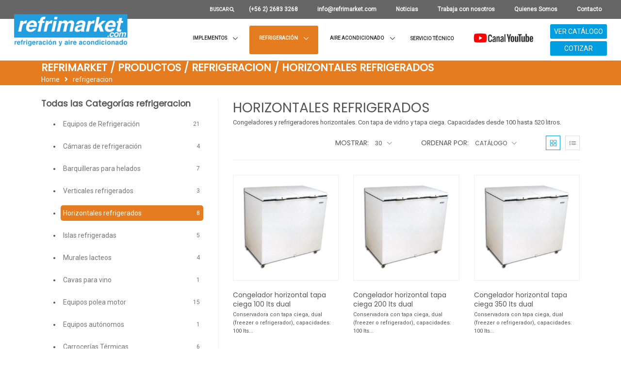

--- FILE ---
content_type: text/html; charset=utf-8
request_url: https://refrimarket.com/refrigeracion/horizontales-refrigerados/listado?unidad=2&categoria=28
body_size: 14694
content:
<!--SELECT *
		FROM prd_producto
		WHERE estado = 1
		AND tipo_producto = 1
		
		AND unidad_id = '2'
		 AND categoria_id LIKE '%:"28"%'
		
		ORDER BY orden
		LIMIT 0, 30--><!DOCTYPE html>
<html lang="es">
<head>
<meta http-equiv="Content-Type" content="text/html; charset=utf-8">

<!-- Required Meta Tags Always Come First -->

<meta name="viewport" content="width=device-width, initial-scale=1, shrink-to-fit=no">
<meta http-equiv="x-ua-compatible" content="ie=edge">
<meta http-equiv="Cache-control" content="public, max-age=31536000">
<!-- Favicon -->
<link rel="icon" type="image/png" href="/images/icons/icon.png">
<link rel="apple-touch-icon" sizes="57x57" href="/images/icons/apple-icon-57x57.png">
<link rel="apple-touch-icon" sizes="72x72" href="/images/icons/apple-icon-72x72.png">

<!--INICIO REEMPLAZO DEL COMPONENTE 41 TIEMPO: 0.015214920043945 -->
<!-- SEO Meta Tags-->
<title>Horizontales refrigerados</title>
<meta name="title" content="Horizontales refrigerados"/>
<meta name="description" content="Amplia variedas en conservadoras con tapa vidrio, dual (freezer o refrigerador), capacidades: 100 lts, 250 lts, 350 lts y 580 lts. Cotiza en Refrimarket.com"/>
<meta name="keywords" content="Dongin, Dongin Thermo"/>
<meta name="url" content="https://www.refrimarket.com/refrigeracion/horizontales-refrigerados/listado?unidad=2&categoria=28"/>
<meta name="robots" content="All"/>
<meta name="type" content="website"/>
<meta name="distribution" content="global"/>
<meta name="resource-type" content="document"/>
<meta property="og:locale" content="es_CL"/>
<meta property="og:type" content="web"/>
<meta property="og:title" content="Horizontales refrigerados"/>
<meta property="og:description" content="Amplia variedas en conservadoras con tapa vidrio, dual (freezer o refrigerador), capacidades: 100 lts, 250 lts, 350 lts y 580 lts. Cotiza en Refrimarket.com"/>
<meta property="og:url" content="https://www.refrimarket.com/refrigeracion/horizontales-refrigerados/listado?unidad=2&categoria=28"/>
<meta property="og:image" content="https://www.refrimarket.com/files/prd_categoria/28/FREEZESINTAPA_size_200x200.jpg_size_200x200.jpg"/>
<link rel="canonical" href="https://www.refrimarket.com/refrigeracion/horizontales-refrigerados/listado?unidad=2&categoria=28"/>
<link rel="preload" as="image" href="https://840ce9fda6f6781a5e87.ucr.io/-/preview/-/quality/smart/-/format/auto/https://www.refrimarket.com/files/cms_contenido/807/BANNER ESC.COM - Equipamiento de Furgón.jpg" />
<link rel="preload" as="image" href="https://840ce9fda6f6781a5e87.ucr.io/-/preview/-/quality/smart/-/format/auto/https://www.refrimarket.com/files/cms_contenido/808/BANNER ESC.COM · NOTICIA REFRIMARKET (3).png" />

<link rel="preload" as="font" href="//fonts.googleapis.com/css?family=Open+Sans:wght@300;400;600;700;800|Poppins:wght@600|Roboto:wght@600&display=swap" />




<!--FIN REEMPLAZO DEL COMPONENTE 41-->

<style>
.loader-wrapper {
	width: 100%;
	height: 100vh;
	position: fixed;
	top: 0;
	left: 0;
	background-color: #009de0;
	display: flex;
	justify-content: center;
	align-items: center;
	z-index: 9999
}
.loader-wrapper p {
	font-size: 16px;
	font-weight: 400;
	line-height: 24px;
	color: #3e3e3e;
	margin-bottom: 15px;
	font-family: Raleway, sans-serif
}
.lds-roller {
	display: inline-block;
	position: relative;
	width: 80px;
	height: 80px
}
.lds-roller div {
	animation: lds-roller 1.2s cubic-bezier(.5, 0, .5, 1) infinite;
	transform-origin: 40px 40px
}
.lds-roller div:after {
	content: " ";
	display: block;
	position: absolute;
	width: 7px;
	height: 7px;
	border-radius: 50%;
	background: #fff;
	margin: -4px 0 0 -4px
}
.lds-roller div:nth-child(1) {
	animation-delay: -36ms
}
.lds-roller div:nth-child(1):after {
	top: 63px;
	left: 63px
}
.lds-roller div:nth-child(2) {
	animation-delay: -72ms
}
.lds-roller div:nth-child(2):after {
	top: 68px;
	left: 56px
}
.lds-roller div:nth-child(3) {
	animation-delay: -108ms
}
.lds-roller div:nth-child(3):after {
	top: 71px;
	left: 48px
}
.lds-roller div:nth-child(4) {
	animation-delay: -144ms
}
.lds-roller div:nth-child(4):after {
	top: 72px;
	left: 40px
}
.lds-roller div:nth-child(5) {
	animation-delay: -.18s
}
.lds-roller div:nth-child(5):after {
	top: 71px;
	left: 32px
}
.lds-roller div:nth-child(6) {
	animation-delay: -216ms
}
.lds-roller div:nth-child(6):after {
	top: 68px;
	left: 24px
}
.lds-roller div:nth-child(7) {
	animation-delay: -252ms
}
.lds-roller div:nth-child(7):after {
	top: 63px;
	left: 17px
}
.lds-roller div:nth-child(8) {
	animation-delay: -288ms
}
.lds-roller div:nth-child(8):after {
	top: 56px;
	left: 12px
}
@keyframes lds-roller {
0% {
transform:rotate(0)
}
100% {
transform:rotate(360deg)
}
}
</style>
<!-- Google Fonts -->
<!--
<link href="//fonts.googleapis.com/css?family=Open+Sans:300,400,600,700,800" rel="stylesheet">
-->
<!-- CSS Global Compulsory -->
<!--
<link rel="stylesheet" href="//d3b24slua8lsmy.cloudfront.net/assets/vendor/bootstrap/bootstrap.min.css">
<link rel="stylesheet" href="//d3b24slua8lsmy.cloudfront.net/assets/vendor/bootstrap/offcanvas.css">
-->
<!-- CSS Global Icons -->
<!--
<link rel="stylesheet" href="//d3b24slua8lsmy.cloudfront.net/assets/vendor/icon-awesome/css/font-awesome.min.css" >
<link rel="stylesheet" href="//d3b24slua8lsmy.cloudfront.net/assets/vendor/icon-line/css/simple-line-icons.css">
<link rel="stylesheet" href="//d3b24slua8lsmy.cloudfront.net/assets/vendor/icon-etlinefont/style.css">
<link rel="stylesheet" href="//d3b24slua8lsmy.cloudfront.net/assets/vendor/icon-line-pro/style.css">
<link rel="stylesheet" href="//d3b24slua8lsmy.cloudfront.net/assets/vendor/icon-hs/style.css">
<link rel="stylesheet" href="//d3b24slua8lsmy.cloudfront.net/assets/vendor/dzsparallaxer/dzsparallaxer.css">
<link rel="stylesheet" href="//d3b24slua8lsmy.cloudfront.net/assets/vendor/dzsparallaxer/dzsscroller/scroller.css">
<link rel="stylesheet" href="//d3b24slua8lsmy.cloudfront.net/assets/vendor/dzsparallaxer/advancedscroller/plugin.css">
<link rel="stylesheet" href="//d3b24slua8lsmy.cloudfront.net/assets/vendor/animate.css">
<link rel="stylesheet" href="//d3b24slua8lsmy.cloudfront.net/assets/vendor/hs-megamenu/src/hs.megamenu.css">
<link rel="stylesheet" href="//d3b24slua8lsmy.cloudfront.net/assets/vendor/hamburgers/hamburgers.min.css">
<link rel="stylesheet" href="//d3b24slua8lsmy.cloudfront.net/assets/vendor/malihu-scrollbar/jquery.mCustomScrollbar.min.css">
<link rel="stylesheet" href="//d3b24slua8lsmy.cloudfront.net/assets/vendor/slick-carousel/slick/slick.css">
<link rel="stylesheet" href="//d3b24slua8lsmy.cloudfront.net/assets/vendor/fancybox/jquery.fancybox.css">
-->
<!-- CSS Unify -->
<!--
<link rel="stylesheet" href="//d3b24slua8lsmy.cloudfront.net/assets/css/unify-core.css">
<link rel="stylesheet" href="//d3b24slua8lsmy.cloudfront.net/assets/css/unify-components.css">
<link rel="stylesheet" href="//d3b24slua8lsmy.cloudfront.net/assets/css/unify-globals.css">
<link rel="stylesheet" href="/assets/css/custom.css">
-->
<!-- CSS Customization -->
	<!-- Google Tag Manager -->
	<script>(function(w,d,s,l,i){w[l]=w[l]||[];w[l].push({'gtm.start':
				new Date().getTime(),event:'gtm.js'});var f=d.getElementsByTagName(s)[0],
			j=d.createElement(s),dl=l!='dataLayer'?'&l='+l:'';j.async=true;j.src=
			'https://www.googletagmanager.com/gtm.js?id='+i+dl;f.parentNode.insertBefore(j,f);
	})(window,document,'script','dataLayer','GTM-PNLQ6N7');</script>
	<!-- End Google Tag Manager -->


<script src="//cdnjs.cloudflare.com/ajax/libs/headjs/1.0.3/head.min.js"></script>
</head>
<body data-url="/" data-mode="[mode-test]">
<!-- Google Tag Manager (noscript) -->
<noscript><iframe src="https://www.googletagmanager.com/ns.html?id=GTM-PNLQ6N7"
				  height="0" width="0" style="display:none;visibility:hidden"></iframe></noscript>
<!-- End Google Tag Manager (noscript) -->
<!-- LOADER -->
<div class="loader-wrapper">
	<div style="width: 100%; text-align: center; position: absolute;">
		<div class="lds-roller">
			<div></div>
			<div></div>
			<div></div>
			<div></div>
			<div></div>
			<div></div>
			<div></div>
			<div></div>
		</div>
	</div>
	<div style="width: 100%; text-align: center;margin-top: 120px;">
		<p style="color: #fff; ">CARGANDO...</p>
	</div>
</div>

<!-- FIN LOADER-->

<main> <!--<div id="componente_21">componente_21</div>
<div id="componente_22">componente_22</div>-->

<!--INICIO REEMPLAZO DEL COMPONENTE 35 TIEMPO: 0.0058510303497314 -->
<!-- CODIGO HTML -->

<!--INICIO REEMPLAZO DEL COMPONENTE 22 TIEMPO: 0.11082601547241 -->
<!-- CODIGO HTML -->

<!-- Header -->







<header id="js-header" class="u-header u-header--sticky-top u-header--toggle-section u-header--change-appearance g-hidden-xs-down" data-header-fix-moment="300" style="margin-top: 0px;">

    <!-- Top Bar -->

    <form id="searchform-1" action="/buscar" class="caja-busqueda u-searchform-v1 u-dropdown--css-animation g-bg-white g-pa-10 g-mt-20 u-dropdown--hidden" style="animation-duration: 300ms; right: -15px;">

                  <div class="input-group g-brd-primary--focus">

                    <input class="form-control rounded-0 u-form-control" form="searchform-1" name="keyword" id="keyword" type="search" placeholder="¿Qué Buscas?">

                    <div class="input-group-addon p-0">

                      <button class="btn rounded-0 btn-primary btn-md g-font-size-14 g-px-18">Buscar</button>

                    </div>

                  </div>

                </form>

    

    <div class="d-none d-sm-block g-flex-right--xsd-none d-sm-block u-header__section u-header__section--hidden u-header__section--dark g-bg-gray-light-v4 g-transition-0_3 g-py-10" style="



    z-index: 0;



">

    <div class="container-fluid">

      <div class="row flex-column xs-justify g-flex-right--xs flex-sm-row text-uppercase g-font-weight-600 g-color-primary g-font-size-12 g-mx-0--lg" style="

    /* z-index: 0; */

">



        <div class="col-auto i-search">

              <div class="d-inline-block g-pos-rel"> <a href="#!" class="g-color-white nav-small" aria-haspopup="true" aria-expanded="false" aria-controls="searchform-1" data-dropdown-target="#searchform-1" data-dropdown-type="css-animation" data-dropdown-duration="300" data-dropdown-animation-in="fadeInUp" data-dropdown-animation-out="fadeOutDown"> Buscar <i class="fa fa-search" aria-hidden="true"></i> </a>

                

              </div>

        </div>



         <div class="col-auto">

          <a href="tel:+56226833268" class="g-font-size-12 g-valign-middle g-color-primary g-mr-10 g-mt-minus-2">(+56 2) 2683 3268</a>

        </div>

        <div class="col-auto" style="text-transform: initial;">

          <a href="mailto:info@refrimarket.com" class="g-font-size-12 g-valign-middle g-color-primary g-mr-10 g-mt-minus-2">info@refrimarket.com</a>

        </div>

          <div class="col-auto" style="text-transform: initial;">

              <a href="novedades.html" class="g-font-size-12 g-valign-middle g-color-primary g-mr-10 g-mt-minus-2 ">Noticias</a>

          </div>

        <div class="col-auto" style="text-transform: initial;">

          <a href="/Forms/TrabajaConNosotros.html" class="g-font-size-12 g-valign-middle g-color-primary g-mr-10 g-mt-minus-2 fancybox">Trabaja con nosotros</a>

        </div>

        <div class="col-auto" style="text-transform: initial;">

          <a href="https://www.refrimarket.com/quienes_somos_nuevo" class="g-font-size-12 g-valign-middle g-color-primary g-mr-10 g-mt-minus-2">Quienes Somos</a>

        </div>

        <div class="col-auto" style="text-transform: initial;">

          <a href="/Forms/Contacto.html" id="form-contacto" class="g-font-size-12 g-valign-middle g-color-primary g-mr-10 g-mt-minus-2 fancybox">Contacto</a>

        </div>

        <div class="col-auto cat-mobile" style="">

          <a href="https://www.refrimarket.com/catalogo_3.html" id="ver-catalogo" class="btn btn-sm u-btn-deeporange g-font-size-10 fancybox">Ver Catálogo</a>

          <a href="/Forms/Cotizar.html" class="btn btn-sm u-btn-deeporange g-font-size-10 fancybox">Cotizar</a>

        </div>

      </div>

    </div>

  </div>

    <!-- End Top Bar -->

    <div class="u-header__section u-header__section--light g-bg-white-opacity-0_8 g-pb-10" data-header-fix-moment-exclude="g-bg-white-opacity-0_8" data-header-fix-moment-classes="g-bg-white u-shadow-v18 g-py-0">

    <nav class="js-mega-menu navbar navbar-expand-lg py-0 hs-menu-initialized hs-menu-horizontal">

      <div class="container-fluid">

        <!-- Responsive Toggle Button -->

        <button class="navbar-toggler navbar-toggler-right btn g-line-height-1 g-brd-none g-pa-0 g-pos-abs g-top-3 g-right-0" type="button" aria-label="Toggle navigation" aria-expanded="false" aria-controls="navBar" data-toggle="collapse" data-target="#navBar"> <span class="hamburger hamburger--slider"> <span class="hamburger-box"> <span class="hamburger-inner"></span> </span> </span> </button>

                <!-- End Responsive Toggle Button -->

                <!-- Logo -->

                <a class="logo-animation" data-header-fix-moment-exclude="" data-header-fix-moment-classes="g-mt-0 logo-chico" href="/" style="margin-top: -26px; ">

              <img class="logo-responsive" src="//ucarecdn.com/961fca99-c91e-45b4-ae44-72a3f48a249f/-/preview/-/quality/smart/-/format/auto/" alt="Image Description" style="

    width: 300px;transition: width 0.5s ease;

">

            </a>



        <!-- End Logo -->



        <!-- Navigation -->



        <div class="collapse navbar-collapse align-items-center flex-sm-row" id="navBar">

          <ul class="navbar-nav ml-auto text-uppercase g-font-size-14 g-font-size-16-lg g-font-weight-600 u-main-nav-v6 u-sub-menu-v1">

            


            <!--<li class="hs-has-mega-menu nav-item g-mx-2--lg nav-color-1 nav-item-mod" data-animation-in="fadeIn" data-animation-out="fadeOut" data-position="right">

              <a id="mega-menu-label-1" class="nav-link nav-small g-px-0  boton-colores nav-item-mod disable-a" href="#!" aria-haspopup="true" aria-expanded="false">-->

             <li class="hs-has-mega-menu nav-item g-mx-2--lg nav-color-1 nav-item-mod " data-animation-in="fadeIn" data-animation-out="fadeOut" data-position="right">

              <a id="mega-menu-label-1" class="nav-link nav-small g-px-0  boton-colores nav-item-mod disable-a"  href="#!" aria-haspopup="true" aria-expanded="false">

                Implementos

              </a>

              <!-- Mega Menu -->

              <div class="w-100 hs-mega-menu u-shadow-v11 g-text-transform-none g-font-weight-400 g-brd-top [COLOR_HEADER] g-brd-top-2 g-bg-white g-pa-5 g-px-20 g-mt-0 g-mt-0--lg--scrolling" aria-labelledby="mega-menu-label-3">

                <div class="row">




                  <div class="col-md-3 g-px-6">




                  <article class="media g-brd-around g-brd-gray-light-v4 g-bg-white rounded g-pa-5 g-mb-2 g-mt-2 g-over-1">



                    <div class="g-max-width-49 g-mr-15 g-mt-5">

                      <img class="d-flex w-100" src="https://840ce9fda6f6781a5e87.ucr.io/-/scale_crop/49x49/smart/-/quality/smart/-/format/auto/https://www.refrimarket.com/files/prd_categoria/1/12_size_200x200.jpg" alt="Termómetros De Pincho" width="49">

                    </div>



                    <div class="media-body align-self-center">

                      <span class="h6 g-mb-0 g-mt-10">

                      <a class="g-color-gray-dark-v3  g-text-underline--none--hover" href="/implementos/termometros-de-pincho/listado?unidad=1&categoria=1">Termómetros De Pincho</a>

                        </span>

                      <!--
                        <a class="d-inline-block g-color-gray-dark-v1 g-font-size-13 g-mb-10" href="/implementos/termometros-de-pincho/listado?unidad=1&categoria=1">Ver productos &raquo;</a>
                        -->

                    </div>

                  </article>





                  </div>




                  <div class="col-md-3 g-px-6">




                  <article class="media g-brd-around g-brd-gray-light-v4 g-bg-white rounded g-pa-5 g-mb-2 g-mt-2 g-over-1">



                    <div class="g-max-width-49 g-mr-15 g-mt-5">

                      <img class="d-flex w-100" src="https://840ce9fda6f6781a5e87.ucr.io/-/scale_crop/49x49/smart/-/quality/smart/-/format/auto/https://www.refrimarket.com/files/prd_categoria/2/33033_size_200x200.jpg" alt="Termómetros Infrarrojos" width="49">

                    </div>



                    <div class="media-body align-self-center">

                      <span class="h6 g-mb-0 g-mt-10">

                      <a class="g-color-gray-dark-v3  g-text-underline--none--hover" href="/implementos/termometros-infrarrojos/listado?unidad=1&categoria=2">Termómetros Infrarrojos</a>

                        </span>

                      <!--
                        <a class="d-inline-block g-color-gray-dark-v1 g-font-size-13 g-mb-10" href="/implementos/termometros-infrarrojos/listado?unidad=1&categoria=2">Ver productos &raquo;</a>
                        -->

                    </div>

                  </article>





                  </div>




                  <div class="col-md-3 g-px-6">




                  <article class="media g-brd-around g-brd-gray-light-v4 g-bg-white rounded g-pa-5 g-mb-2 g-mt-2 g-over-1">



                    <div class="g-max-width-49 g-mr-15 g-mt-5">

                      <img class="d-flex w-100" src="https://840ce9fda6f6781a5e87.ucr.io/-/scale_crop/49x49/smart/-/quality/smart/-/format/auto/https://www.refrimarket.com/files/prd_categoria/3/10_size_200x200.jpg" alt="Termohigrómetros" width="49">

                    </div>



                    <div class="media-body align-self-center">

                      <span class="h6 g-mb-0 g-mt-10">

                      <a class="g-color-gray-dark-v3  g-text-underline--none--hover" href="/implementos/termohigrometros/listado?unidad=1&categoria=3">Termohigrómetros</a>

                        </span>

                      <!--
                        <a class="d-inline-block g-color-gray-dark-v1 g-font-size-13 g-mb-10" href="/implementos/termohigrometros/listado?unidad=1&categoria=3">Ver productos &raquo;</a>
                        -->

                    </div>

                  </article>





                  </div>




                  <div class="col-md-3 g-px-6">




                  <article class="media g-brd-around g-brd-gray-light-v4 g-bg-white rounded g-pa-5 g-mb-2 g-mt-2 g-over-1">



                    <div class="g-max-width-49 g-mr-15 g-mt-5">

                      <img class="d-flex w-100" src="https://840ce9fda6f6781a5e87.ucr.io/-/scale_crop/49x49/smart/-/quality/smart/-/format/auto/https://www.refrimarket.com/files/prd_categoria/7/pHmetroT_size_200x200.jpg" alt="Phmetros" width="49">

                    </div>



                    <div class="media-body align-self-center">

                      <span class="h6 g-mb-0 g-mt-10">

                      <a class="g-color-gray-dark-v3  g-text-underline--none--hover" href="/implementos/phmetros/listado?unidad=1&categoria=7">Phmetros</a>

                        </span>

                      <!--
                        <a class="d-inline-block g-color-gray-dark-v1 g-font-size-13 g-mb-10" href="/implementos/phmetros/listado?unidad=1&categoria=7">Ver productos &raquo;</a>
                        -->

                    </div>

                  </article>





                  </div>




                  <div class="col-md-3 g-px-6">




                  <article class="media g-brd-around g-brd-gray-light-v4 g-bg-white rounded g-pa-5 g-mb-2 g-mt-2 g-over-1">



                    <div class="g-max-width-49 g-mr-15 g-mt-5">

                      <img class="d-flex w-100" src="https://840ce9fda6f6781a5e87.ucr.io/-/scale_crop/49x49/smart/-/quality/smart/-/format/auto/https://www.refrimarket.com/files/prd_categoria/4/174T1_size_200x200.jpg" alt="Termógrafos Reutilizables" width="49">

                    </div>



                    <div class="media-body align-self-center">

                      <span class="h6 g-mb-0 g-mt-10">

                      <a class="g-color-gray-dark-v3  g-text-underline--none--hover" href="/implementos/termografos-reutilizables/listado?unidad=1&categoria=4">Termógrafos Reutilizables</a>

                        </span>

                      <!--
                        <a class="d-inline-block g-color-gray-dark-v1 g-font-size-13 g-mb-10" href="/implementos/termografos-reutilizables/listado?unidad=1&categoria=4">Ver productos &raquo;</a>
                        -->

                    </div>

                  </article>





                  </div>




                  <div class="col-md-3 g-px-6">




                  <article class="media g-brd-around g-brd-gray-light-v4 g-bg-white rounded g-pa-5 g-mb-2 g-mt-2 g-over-1">



                    <div class="g-max-width-49 g-mr-15 g-mt-5">

                      <img class="d-flex w-100" src="https://840ce9fda6f6781a5e87.ucr.io/-/scale_crop/49x49/smart/-/quality/smart/-/format/auto/https://www.refrimarket.com/files/prd_categoria/5/1_2_size_200x200.jpg" alt="Termógrafos Desechables" width="49">

                    </div>



                    <div class="media-body align-self-center">

                      <span class="h6 g-mb-0 g-mt-10">

                      <a class="g-color-gray-dark-v3  g-text-underline--none--hover" href="/implementos/termografos-desechables/listado?unidad=1&categoria=5">Termógrafos Desechables</a>

                        </span>

                      <!--
                        <a class="d-inline-block g-color-gray-dark-v1 g-font-size-13 g-mb-10" href="/implementos/termografos-desechables/listado?unidad=1&categoria=5">Ver productos &raquo;</a>
                        -->

                    </div>

                  </article>





                  </div>




                  <div class="col-md-3 g-px-6">




                  <article class="media g-brd-around g-brd-gray-light-v4 g-bg-white rounded g-pa-5 g-mb-2 g-mt-2 g-over-1">



                    <div class="g-max-width-49 g-mr-15 g-mt-5">

                      <img class="d-flex w-100" src="https://840ce9fda6f6781a5e87.ucr.io/-/scale_crop/49x49/smart/-/quality/smart/-/format/auto/https://www.refrimarket.com/files/prd_categoria/6/0126-105-saveris-testo-monitoreo-de-temperatura.webp" alt="Monitoreo Temperatura  Via Web" width="49">

                    </div>



                    <div class="media-body align-self-center">

                      <span class="h6 g-mb-0 g-mt-10">

                      <a class="g-color-gray-dark-v3  g-text-underline--none--hover" href="/implementos/monitoreo-temperatura--via-web/listado?unidad=1&categoria=6">Monitoreo Temperatura  Via Web</a>

                        </span>

                      <!--
                        <a class="d-inline-block g-color-gray-dark-v1 g-font-size-13 g-mb-10" href="/implementos/monitoreo-temperatura--via-web/listado?unidad=1&categoria=6">Ver productos &raquo;</a>
                        -->

                    </div>

                  </article>





                  </div>




                  <div class="col-md-3 g-px-6">




                  <article class="media g-brd-around g-brd-gray-light-v4 g-bg-white rounded g-pa-5 g-mb-2 g-mt-2 g-over-1">



                    <div class="g-max-width-49 g-mr-15 g-mt-5">

                      <img class="d-flex w-100" src="https://840ce9fda6f6781a5e87.ucr.io/-/scale_crop/49x49/smart/-/quality/smart/-/format/auto/https://www.refrimarket.com/files/prd_categoria/9/4_size_350x350.jpg" alt="Herramientas Refrigeración" width="49">

                    </div>



                    <div class="media-body align-self-center">

                      <span class="h6 g-mb-0 g-mt-10">

                      <a class="g-color-gray-dark-v3  g-text-underline--none--hover" href="/implementos/herramientas-refrigeracion/listado?unidad=1&categoria=9">Herramientas Refrigeración</a>

                        </span>

                      <!--
                        <a class="d-inline-block g-color-gray-dark-v1 g-font-size-13 g-mb-10" href="/implementos/herramientas-refrigeracion/listado?unidad=1&categoria=9">Ver productos &raquo;</a>
                        -->

                    </div>

                  </article>





                  </div>




                  <div class="col-md-3 g-px-6">




                  <article class="media g-brd-around g-brd-gray-light-v4 g-bg-white rounded g-pa-5 g-mb-2 g-mt-2 g-over-1">



                    <div class="g-max-width-49 g-mr-15 g-mt-5">

                      <img class="d-flex w-100" src="https://840ce9fda6f6781a5e87.ucr.io/-/scale_crop/49x49/smart/-/quality/smart/-/format/auto/https://www.refrimarket.com/files/prd_categoria/8/7_7_size_200x200.jpg" alt="Gases Y Aceites Refrigerantes" width="49">

                    </div>



                    <div class="media-body align-self-center">

                      <span class="h6 g-mb-0 g-mt-10">

                      <a class="g-color-gray-dark-v3  g-text-underline--none--hover" href="/implementos/gases-y-aceites-refrigerantes/listado?unidad=1&categoria=8">Gases Y Aceites Refrigerantes</a>

                        </span>

                      <!--
                        <a class="d-inline-block g-color-gray-dark-v1 g-font-size-13 g-mb-10" href="/implementos/gases-y-aceites-refrigerantes/listado?unidad=1&categoria=8">Ver productos &raquo;</a>
                        -->

                    </div>

                  </article>





                  </div>




                  <div class="col-md-3 g-px-6">




                  <article class="media g-brd-around g-brd-gray-light-v4 g-bg-white rounded g-pa-5 g-mb-2 g-mt-2 g-over-1">



                    <div class="g-max-width-49 g-mr-15 g-mt-5">

                      <img class="d-flex w-100" src="https://840ce9fda6f6781a5e87.ucr.io/-/scale_crop/49x49/smart/-/quality/smart/-/format/auto/https://www.refrimarket.com/files/prd_categoria/10/4_4_size_200x200.jpg" alt="Ropa Térmica" width="49">

                    </div>



                    <div class="media-body align-self-center">

                      <span class="h6 g-mb-0 g-mt-10">

                      <a class="g-color-gray-dark-v3  g-text-underline--none--hover" href="/implementos/ropa-termica/listado?unidad=1&categoria=10">Ropa Térmica</a>

                        </span>

                      <!--
                        <a class="d-inline-block g-color-gray-dark-v1 g-font-size-13 g-mb-10" href="/implementos/ropa-termica/listado?unidad=1&categoria=10">Ver productos &raquo;</a>
                        -->

                    </div>

                  </article>





                  </div>




                  <div class="col-md-3 g-px-6">




                  <article class="media g-brd-around g-brd-gray-light-v4 g-bg-white rounded g-pa-5 g-mb-2 g-mt-2 g-over-1">



                    <div class="g-max-width-49 g-mr-15 g-mt-5">

                      <img class="d-flex w-100" src="https://840ce9fda6f6781a5e87.ucr.io/-/scale_crop/49x49/smart/-/quality/smart/-/format/auto/https://www.refrimarket.com/files/prd_categoria/11/CG_size_200x200.jpg" alt="Cajas Térmicas" width="49">

                    </div>



                    <div class="media-body align-self-center">

                      <span class="h6 g-mb-0 g-mt-10">

                      <a class="g-color-gray-dark-v3  g-text-underline--none--hover" href="/implementos/cajas-termicas/listado?unidad=1&categoria=11">Cajas Térmicas</a>

                        </span>

                      <!--
                        <a class="d-inline-block g-color-gray-dark-v1 g-font-size-13 g-mb-10" href="/implementos/cajas-termicas/listado?unidad=1&categoria=11">Ver productos &raquo;</a>
                        -->

                    </div>

                  </article>





                  </div>




                  <div class="col-md-3 g-px-6">




                  <article class="media g-brd-around g-brd-gray-light-v4 g-bg-white rounded g-pa-5 g-mb-2 g-mt-2 g-over-1">



                    <div class="g-max-width-49 g-mr-15 g-mt-5">

                      <img class="d-flex w-100" src="https://840ce9fda6f6781a5e87.ucr.io/-/scale_crop/49x49/smart/-/quality/smart/-/format/auto/https://www.refrimarket.com/files/prd_categoria/13/IB_size_200x200.jpg" alt="Cubre Pallet Y Frazadas Térmicas" width="49">

                    </div>



                    <div class="media-body align-self-center">

                      <span class="h6 g-mb-0 g-mt-10">

                      <a class="g-color-gray-dark-v3  g-text-underline--none--hover" href="/implementos/cubre-pallet-y-frazadas-termicas/listado?unidad=1&categoria=13">Cubre Pallet Y Frazadas Térmicas</a>

                        </span>

                      <!--
                        <a class="d-inline-block g-color-gray-dark-v1 g-font-size-13 g-mb-10" href="/implementos/cubre-pallet-y-frazadas-termicas/listado?unidad=1&categoria=13">Ver productos &raquo;</a>
                        -->

                    </div>

                  </article>





                  </div>




                  <div class="col-md-3 g-px-6">




                  <article class="media g-brd-around g-brd-gray-light-v4 g-bg-white rounded g-pa-5 g-mb-2 g-mt-2 g-over-1">



                    <div class="g-max-width-49 g-mr-15 g-mt-5">

                      <img class="d-flex w-100" src="https://840ce9fda6f6781a5e87.ucr.io/-/scale_crop/49x49/smart/-/quality/smart/-/format/auto/https://www.refrimarket.com/files/prd_categoria/14/Mod_size_200x200.jpg" alt="Lamas De Pvc" width="49">

                    </div>



                    <div class="media-body align-self-center">

                      <span class="h6 g-mb-0 g-mt-10">

                      <a class="g-color-gray-dark-v3  g-text-underline--none--hover" href="/implementos/lamas-de-pvc/listado?unidad=1&categoria=14">Lamas De Pvc</a>

                        </span>

                      <!--
                        <a class="d-inline-block g-color-gray-dark-v1 g-font-size-13 g-mb-10" href="/implementos/lamas-de-pvc/listado?unidad=1&categoria=14">Ver productos &raquo;</a>
                        -->

                    </div>

                  </article>





                  </div>




                  <div class="col-md-3 g-px-6">




                  <article class="media g-brd-around g-brd-gray-light-v4 g-bg-white rounded g-pa-5 g-mb-2 g-mt-2 g-over-1">



                    <div class="g-max-width-49 g-mr-15 g-mt-5">

                      <img class="d-flex w-100" src="https://840ce9fda6f6781a5e87.ucr.io/-/scale_crop/49x49/smart/-/quality/smart/-/format/auto/https://www.refrimarket.com/files/prd_categoria/15/Mmm_size_200x200.jpg" alt="Cortinas De Aire" width="49">

                    </div>



                    <div class="media-body align-self-center">

                      <span class="h6 g-mb-0 g-mt-10">

                      <a class="g-color-gray-dark-v3  g-text-underline--none--hover" href="/implementos/cortinas-de-aire/listado?unidad=1&categoria=15">Cortinas De Aire</a>

                        </span>

                      <!--
                        <a class="d-inline-block g-color-gray-dark-v1 g-font-size-13 g-mb-10" href="/implementos/cortinas-de-aire/listado?unidad=1&categoria=15">Ver productos &raquo;</a>
                        -->

                    </div>

                  </article>





                  </div>




                  <div class="col-md-3 g-px-6">




                  <article class="media g-brd-around g-brd-gray-light-v4 g-bg-white rounded g-pa-5 g-mb-2 g-mt-2 g-over-1">



                    <div class="g-max-width-49 g-mr-15 g-mt-5">

                      <img class="d-flex w-100" src="https://840ce9fda6f6781a5e87.ucr.io/-/scale_crop/49x49/smart/-/quality/smart/-/format/auto/https://www.refrimarket.com/files/prd_categoria/16/8_200x200.jpg" alt="Accesorios Trailers Refrigerados" width="49">

                    </div>



                    <div class="media-body align-self-center">

                      <span class="h6 g-mb-0 g-mt-10">

                      <a class="g-color-gray-dark-v3  g-text-underline--none--hover" href="/implementos/accesorios-trailers-refrigerados/listado?unidad=1&categoria=16">Accesorios Trailers Refrigerados</a>

                        </span>

                      <!--
                        <a class="d-inline-block g-color-gray-dark-v1 g-font-size-13 g-mb-10" href="/implementos/accesorios-trailers-refrigerados/listado?unidad=1&categoria=16">Ver productos &raquo;</a>
                        -->

                    </div>

                  </article>





                  </div>



                </div>

              </div>

              <!-- End Mega Menu -->

            </li>


            <!--<li class="hs-has-mega-menu nav-item g-mx-2--lg nav-color-2 nav-item-mod" data-animation-in="fadeIn" data-animation-out="fadeOut" data-position="right">

              <a id="mega-menu-label-1" class="nav-link nav-small g-px-0  boton-colores nav-item-mod disable-a" href="#!" aria-haspopup="true" aria-expanded="false">-->

             <li class="hs-has-mega-menu nav-item g-mx-2--lg nav-color-2 nav-item-mod g-bg-orange" data-animation-in="fadeIn" data-animation-out="fadeOut" data-position="right">

              <a id="mega-menu-label-1" class="nav-link nav-small g-px-0  boton-colores nav-item-mod disable-a" style ="color:white;" href="#!" aria-haspopup="true" aria-expanded="false">

                Refrigeración

              </a>

              <!-- Mega Menu -->

              <div class="w-100 hs-mega-menu u-shadow-v11 g-text-transform-none g-font-weight-400 g-brd-top [COLOR_HEADER] g-brd-top-2 g-bg-white g-pa-5 g-px-20 g-mt-0 g-mt-0--lg--scrolling" aria-labelledby="mega-menu-label-3">

                <div class="row">




                  <div class="col-md-3 g-px-6">




                  <article class="media g-brd-around g-brd-gray-light-v4 g-bg-white rounded g-pa-5 g-mb-2 g-mt-2 g-over-2">



                    <div class="g-max-width-49 g-mr-15 g-mt-5">

                      <img class="d-flex w-100" src="https://840ce9fda6f6781a5e87.ucr.io/-/scale_crop/49x49/smart/-/quality/smart/-/format/auto/https://www.refrimarket.com/files/prd_categoria/18/8_size_200x200.jpg" alt="Equipos De Refrigeración" width="49">

                    </div>



                    <div class="media-body align-self-center">

                      <span class="h6 g-mb-0 g-mt-10">

                      <a class="g-color-gray-dark-v3  g-text-underline--none--hover" href="/refrigeracion/equipos-de-refrigeracion/listado?unidad=2&categoria=18">Equipos De Refrigeración</a>

                        </span>

                      <!--
                        <a class="d-inline-block g-color-gray-dark-v1 g-font-size-13 g-mb-10" href="/refrigeracion/equipos-de-refrigeracion/listado?unidad=2&categoria=18">Ver productos &raquo;</a>
                        -->

                    </div>

                  </article>





                  </div>




                  <div class="col-md-3 g-px-6">




                  <article class="media g-brd-around g-brd-gray-light-v4 g-bg-white rounded g-pa-5 g-mb-2 g-mt-2 g-over-2">



                    <div class="g-max-width-49 g-mr-15 g-mt-5">

                      <img class="d-flex w-100" src="https://840ce9fda6f6781a5e87.ucr.io/-/scale_crop/49x49/smart/-/quality/smart/-/format/auto/https://www.refrimarket.com/files/prd_categoria/17/3_size_200x200.jpg" alt="Cámaras De Refrigeración" width="49">

                    </div>



                    <div class="media-body align-self-center">

                      <span class="h6 g-mb-0 g-mt-10">

                      <a class="g-color-gray-dark-v3  g-text-underline--none--hover" href="/refrigeracion/camaras-de-refrigeracion/listado?unidad=2&categoria=17">Cámaras De Refrigeración</a>

                        </span>

                      <!--
                        <a class="d-inline-block g-color-gray-dark-v1 g-font-size-13 g-mb-10" href="/refrigeracion/camaras-de-refrigeracion/listado?unidad=2&categoria=17">Ver productos &raquo;</a>
                        -->

                    </div>

                  </article>





                  </div>




                  <div class="col-md-3 g-px-6">




                  <article class="media g-brd-around g-brd-gray-light-v4 g-bg-white rounded g-pa-5 g-mb-2 g-mt-2 g-over-2">



                    <div class="g-max-width-49 g-mr-15 g-mt-5">

                      <img class="d-flex w-100" src="https://840ce9fda6f6781a5e87.ucr.io/-/scale_crop/49x49/smart/-/quality/smart/-/format/auto/https://www.refrimarket.com/files/prd_categoria/27/4_size_200x200.jpg" alt="Barquilleras Para Helados" width="49">

                    </div>



                    <div class="media-body align-self-center">

                      <span class="h6 g-mb-0 g-mt-10">

                      <a class="g-color-gray-dark-v3  g-text-underline--none--hover" href="/refrigeracion/barquilleras-para-helados/listado?unidad=2&categoria=27">Barquilleras Para Helados</a>

                        </span>

                      <!--
                        <a class="d-inline-block g-color-gray-dark-v1 g-font-size-13 g-mb-10" href="/refrigeracion/barquilleras-para-helados/listado?unidad=2&categoria=27">Ver productos &raquo;</a>
                        -->

                    </div>

                  </article>





                  </div>




                  <div class="col-md-3 g-px-6">




                  <article class="media g-brd-around g-brd-gray-light-v4 g-bg-white rounded g-pa-5 g-mb-2 g-mt-2 g-over-2">



                    <div class="g-max-width-49 g-mr-15 g-mt-5">

                      <img class="d-flex w-100" src="https://840ce9fda6f6781a5e87.ucr.io/-/scale_crop/49x49/smart/-/quality/smart/-/format/auto/https://www.refrimarket.com/files/prd_categoria/29/Botellero_size_200x200.jpg" alt="Verticales Refrigerados" width="49">

                    </div>



                    <div class="media-body align-self-center">

                      <span class="h6 g-mb-0 g-mt-10">

                      <a class="g-color-gray-dark-v3  g-text-underline--none--hover" href="/refrigeracion/verticales-refrigerados/listado?unidad=2&categoria=29">Verticales Refrigerados</a>

                        </span>

                      <!--
                        <a class="d-inline-block g-color-gray-dark-v1 g-font-size-13 g-mb-10" href="/refrigeracion/verticales-refrigerados/listado?unidad=2&categoria=29">Ver productos &raquo;</a>
                        -->

                    </div>

                  </article>





                  </div>




                  <div class="col-md-3 g-px-6">




                  <article class="media g-brd-around g-brd-gray-light-v4 g-bg-white rounded g-pa-5 g-mb-2 g-mt-2 g-over-2">



                    <div class="g-max-width-49 g-mr-15 g-mt-5">

                      <img class="d-flex w-100" src="https://840ce9fda6f6781a5e87.ucr.io/-/scale_crop/49x49/smart/-/quality/smart/-/format/auto/https://www.refrimarket.com/files/prd_categoria/28/FREEZESINTAPA_size_200x200.jpg" alt="Horizontales Refrigerados" width="49">

                    </div>



                    <div class="media-body align-self-center">

                      <span class="h6 g-mb-0 g-mt-10">

                      <a class="g-color-gray-dark-v3  g-text-underline--none--hover" href="/refrigeracion/horizontales-refrigerados/listado?unidad=2&categoria=28">Horizontales Refrigerados</a>

                        </span>

                      <!--
                        <a class="d-inline-block g-color-gray-dark-v1 g-font-size-13 g-mb-10" href="/refrigeracion/horizontales-refrigerados/listado?unidad=2&categoria=28">Ver productos &raquo;</a>
                        -->

                    </div>

                  </article>





                  </div>




                  <div class="col-md-3 g-px-6">




                  <article class="media g-brd-around g-brd-gray-light-v4 g-bg-white rounded g-pa-5 g-mb-2 g-mt-2 g-over-2">



                    <div class="g-max-width-49 g-mr-15 g-mt-5">

                      <img class="d-flex w-100" src="https://840ce9fda6f6781a5e87.ucr.io/-/scale_crop/49x49/smart/-/quality/smart/-/format/auto/https://www.refrimarket.com/files/prd_categoria/30/CALIPSO-150_size_200x200.jpg" alt="Islas Refrigeradas" width="49">

                    </div>



                    <div class="media-body align-self-center">

                      <span class="h6 g-mb-0 g-mt-10">

                      <a class="g-color-gray-dark-v3  g-text-underline--none--hover" href="/refrigeracion/islas-refrigeradas/listado?unidad=2&categoria=30">Islas Refrigeradas</a>

                        </span>

                      <!--
                        <a class="d-inline-block g-color-gray-dark-v1 g-font-size-13 g-mb-10" href="/refrigeracion/islas-refrigeradas/listado?unidad=2&categoria=30">Ver productos &raquo;</a>
                        -->

                    </div>

                  </article>





                  </div>




                  <div class="col-md-3 g-px-6">




                  <article class="media g-brd-around g-brd-gray-light-v4 g-bg-white rounded g-pa-5 g-mb-2 g-mt-2 g-over-2">



                    <div class="g-max-width-49 g-mr-15 g-mt-5">

                      <img class="d-flex w-100" src="https://840ce9fda6f6781a5e87.ucr.io/-/scale_crop/49x49/smart/-/quality/smart/-/format/auto/https://www.refrimarket.com/files/prd_categoria/31/SUNNY-14_size_200x200.jpg" alt="Murales Lacteos" width="49">

                    </div>



                    <div class="media-body align-self-center">

                      <span class="h6 g-mb-0 g-mt-10">

                      <a class="g-color-gray-dark-v3  g-text-underline--none--hover" href="/refrigeracion/murales-lacteos/listado?unidad=2&categoria=31">Murales Lacteos</a>

                        </span>

                      <!--
                        <a class="d-inline-block g-color-gray-dark-v1 g-font-size-13 g-mb-10" href="/refrigeracion/murales-lacteos/listado?unidad=2&categoria=31">Ver productos &raquo;</a>
                        -->

                    </div>

                  </article>





                  </div>




                  <div class="col-md-3 g-px-6">




                  <article class="media g-brd-around g-brd-gray-light-v4 g-bg-white rounded g-pa-5 g-mb-2 g-mt-2 g-over-2">



                    <div class="g-max-width-49 g-mr-15 g-mt-5">

                      <img class="d-flex w-100" src="https://840ce9fda6f6781a5e87.ucr.io/-/scale_crop/49x49/smart/-/quality/smart/-/format/auto/https://www.refrimarket.com/files/prd_categoria/32/CAVA_size_200x200.jpg" alt="Cavas Para Vino" width="49">

                    </div>



                    <div class="media-body align-self-center">

                      <span class="h6 g-mb-0 g-mt-10">

                      <a class="g-color-gray-dark-v3  g-text-underline--none--hover" href="/refrigeracion/cavas-para-vino/listado?unidad=2&categoria=32">Cavas Para Vino</a>

                        </span>

                      <!--
                        <a class="d-inline-block g-color-gray-dark-v1 g-font-size-13 g-mb-10" href="/refrigeracion/cavas-para-vino/listado?unidad=2&categoria=32">Ver productos &raquo;</a>
                        -->

                    </div>

                  </article>





                  </div>




                  <div class="col-md-3 g-px-6">




                  <article class="media g-brd-around g-brd-gray-light-v4 g-bg-white rounded g-pa-5 g-mb-2 g-mt-2 g-over-2">



                    <div class="g-max-width-49 g-mr-15 g-mt-5">

                      <img class="d-flex w-100" src="https://840ce9fda6f6781a5e87.ucr.io/-/scale_crop/49x49/smart/-/quality/smart/-/format/auto/https://www.refrimarket.com/files/prd_categoria/20/11_size_200x200.jpg" alt="Equipos Polea Motor" width="49">

                    </div>



                    <div class="media-body align-self-center">

                      <span class="h6 g-mb-0 g-mt-10">

                      <a class="g-color-gray-dark-v3  g-text-underline--none--hover" href="/refrigeracion/equipos-polea-motor/listado?unidad=2&categoria=20">Equipos Polea Motor</a>

                        </span>

                      <!--
                        <a class="d-inline-block g-color-gray-dark-v1 g-font-size-13 g-mb-10" href="/refrigeracion/equipos-polea-motor/listado?unidad=2&categoria=20">Ver productos &raquo;</a>
                        -->

                    </div>

                  </article>





                  </div>




                  <div class="col-md-3 g-px-6">




                  <article class="media g-brd-around g-brd-gray-light-v4 g-bg-white rounded g-pa-5 g-mb-2 g-mt-2 g-over-2">



                    <div class="g-max-width-49 g-mr-15 g-mt-5">

                      <img class="d-flex w-100" src="https://840ce9fda6f6781a5e87.ucr.io/-/scale_crop/49x49/smart/-/quality/smart/-/format/auto/https://www.refrimarket.com/files/prd_categoria/21/Supra750_size_200x200.jpg" alt="Equipos Autónomos" width="49">

                    </div>



                    <div class="media-body align-self-center">

                      <span class="h6 g-mb-0 g-mt-10">

                      <a class="g-color-gray-dark-v3  g-text-underline--none--hover" href="/refrigeracion/equipos-autonomos/listado?unidad=2&categoria=21">Equipos Autónomos</a>

                        </span>

                      <!--
                        <a class="d-inline-block g-color-gray-dark-v1 g-font-size-13 g-mb-10" href="/refrigeracion/equipos-autonomos/listado?unidad=2&categoria=21">Ver productos &raquo;</a>
                        -->

                    </div>

                  </article>





                  </div>




                  <div class="col-md-3 g-px-6">




                  <article class="media g-brd-around g-brd-gray-light-v4 g-bg-white rounded g-pa-5 g-mb-2 g-mt-2 g-over-2">



                    <div class="g-max-width-49 g-mr-15 g-mt-5">

                      <img class="d-flex w-100" src="https://840ce9fda6f6781a5e87.ucr.io/-/scale_crop/49x49/smart/-/quality/smart/-/format/auto/https://www.refrimarket.com/files/prd_categoria/42/carrocerias térmicas.png" alt="Carrocerías Térmicas" width="49">

                    </div>



                    <div class="media-body align-self-center">

                      <span class="h6 g-mb-0 g-mt-10">

                      <a class="g-color-gray-dark-v3  g-text-underline--none--hover" href="/refrigeracion/carrocerias-termicas/listado?unidad=2&categoria=42">Carrocerías Térmicas</a>

                        </span>

                      <!--
                        <a class="d-inline-block g-color-gray-dark-v1 g-font-size-13 g-mb-10" href="/refrigeracion/carrocerias-termicas/listado?unidad=2&categoria=42">Ver productos &raquo;</a>
                        -->

                    </div>

                  </article>





                  </div>




                  <div class="col-md-3 g-px-6">




                  <article class="media g-brd-around g-brd-gray-light-v4 g-bg-white rounded g-pa-5 g-mb-2 g-mt-2 g-over-2">



                    <div class="g-max-width-49 g-mr-15 g-mt-5">

                      <img class="d-flex w-100" src="https://840ce9fda6f6781a5e87.ucr.io/-/scale_crop/49x49/smart/-/quality/smart/-/format/auto/https://www.refrimarket.com/files/prd_categoria/43/refrimarket 5 mini evaporador.png" alt="Aislación Térmica Carrocería Carga Seca" width="49">

                    </div>



                    <div class="media-body align-self-center">

                      <span class="h6 g-mb-0 g-mt-10">

                      <a class="g-color-gray-dark-v3  g-text-underline--none--hover" href="/refrigeracion/aislacion-termica-carroceria-carga-seca/listado?unidad=2&categoria=43">Aislación Térmica Carrocería Carga Seca</a>

                        </span>

                      <!--
                        <a class="d-inline-block g-color-gray-dark-v1 g-font-size-13 g-mb-10" href="/refrigeracion/aislacion-termica-carroceria-carga-seca/listado?unidad=2&categoria=43">Ver productos &raquo;</a>
                        -->

                    </div>

                  </article>





                  </div>




                  <div class="col-md-3 g-px-6">




                  <article class="media g-brd-around g-brd-gray-light-v4 g-bg-white rounded g-pa-5 g-mb-2 g-mt-2 g-over-2">



                    <div class="g-max-width-49 g-mr-15 g-mt-5">

                      <img class="d-flex w-100" src="https://840ce9fda6f6781a5e87.ucr.io/-/scale_crop/49x49/smart/-/quality/smart/-/format/auto/https://www.refrimarket.com/files/prd_categoria/25/6_size_200x200.jpg" alt="Aislación De Furgones" width="49">

                    </div>



                    <div class="media-body align-self-center">

                      <span class="h6 g-mb-0 g-mt-10">

                      <a class="g-color-gray-dark-v3  g-text-underline--none--hover" href="/refrigeracion/aislacion-de-furgones/listado?unidad=2&categoria=25">Aislación De Furgones</a>

                        </span>

                      <!--
                        <a class="d-inline-block g-color-gray-dark-v1 g-font-size-13 g-mb-10" href="/refrigeracion/aislacion-de-furgones/listado?unidad=2&categoria=25">Ver productos &raquo;</a>
                        -->

                    </div>

                  </article>





                  </div>




                  <div class="col-md-3 g-px-6">




                  <article class="media g-brd-around g-brd-gray-light-v4 g-bg-white rounded g-pa-5 g-mb-2 g-mt-2 g-over-2">



                    <div class="g-max-width-49 g-mr-15 g-mt-5">

                      <img class="d-flex w-100" src="https://840ce9fda6f6781a5e87.ucr.io/-/scale_crop/49x49/smart/-/quality/smart/-/format/auto/https://www.refrimarket.com/files/prd_categoria/23/7_size_200x200.jpg" alt="Carrocerías Con Placa Eutéctica" width="49">

                    </div>



                    <div class="media-body align-self-center">

                      <span class="h6 g-mb-0 g-mt-10">

                      <a class="g-color-gray-dark-v3  g-text-underline--none--hover" href="/refrigeracion/carrocerias-con-placa-eutectica/listado?unidad=2&categoria=23">Carrocerías Con Placa Eutéctica</a>

                        </span>

                      <!--
                        <a class="d-inline-block g-color-gray-dark-v1 g-font-size-13 g-mb-10" href="/refrigeracion/carrocerias-con-placa-eutectica/listado?unidad=2&categoria=23">Ver productos &raquo;</a>
                        -->

                    </div>

                  </article>





                  </div>




                  <div class="col-md-3 g-px-6">




                  <article class="media g-brd-around g-brd-gray-light-v4 g-bg-white rounded g-pa-5 g-mb-2 g-mt-2 g-over-2">



                    <div class="g-max-width-49 g-mr-15 g-mt-5">

                      <img class="d-flex w-100" src="https://840ce9fda6f6781a5e87.ucr.io/-/scale_crop/49x49/smart/-/quality/smart/-/format/auto/https://www.refrimarket.com/files/prd_categoria/40/miniatura repuestos.jpg" alt="Repuestos Equipos Transporte Corea" width="49">

                    </div>



                    <div class="media-body align-self-center">

                      <span class="h6 g-mb-0 g-mt-10">

                      <a class="g-color-gray-dark-v3  g-text-underline--none--hover" href="/refrigeracion/repuestos-equipos-transporte-corea/listado?unidad=2&categoria=40">Repuestos Equipos Transporte Corea</a>

                        </span>

                      <!--
                        <a class="d-inline-block g-color-gray-dark-v1 g-font-size-13 g-mb-10" href="/refrigeracion/repuestos-equipos-transporte-corea/listado?unidad=2&categoria=40">Ver productos &raquo;</a>
                        -->

                    </div>

                  </article>





                  </div>




                  <div class="col-md-3 g-px-6">




                  <article class="media g-brd-around g-brd-gray-light-v4 g-bg-white rounded g-pa-5 g-mb-2 g-mt-2 g-over-2">



                    <div class="g-max-width-49 g-mr-15 g-mt-5">

                      <img class="d-flex w-100" src="https://840ce9fda6f6781a5e87.ucr.io/-/scale_crop/49x49/smart/-/quality/smart/-/format/auto/https://www.refrimarket.com/files/prd_categoria/44/Sin título-1.png" alt="Repuestos Equipo Autónomo Diesel" width="49">

                    </div>



                    <div class="media-body align-self-center">

                      <span class="h6 g-mb-0 g-mt-10">

                      <a class="g-color-gray-dark-v3  g-text-underline--none--hover" href="/refrigeracion/repuestos-equipo-autonomo-diesel/listado?unidad=2&categoria=44">Repuestos Equipo Autónomo Diesel</a>

                        </span>

                      <!--
                        <a class="d-inline-block g-color-gray-dark-v1 g-font-size-13 g-mb-10" href="/refrigeracion/repuestos-equipo-autonomo-diesel/listado?unidad=2&categoria=44">Ver productos &raquo;</a>
                        -->

                    </div>

                  </article>





                  </div>



                </div>

              </div>

              <!-- End Mega Menu -->

            </li>


            <!--<li class="hs-has-mega-menu nav-item g-mx-2--lg nav-color-3 nav-item-mod" data-animation-in="fadeIn" data-animation-out="fadeOut" data-position="right">

              <a id="mega-menu-label-1" class="nav-link nav-small g-px-0  boton-colores nav-item-mod disable-a" href="#!" aria-haspopup="true" aria-expanded="false">-->

             <li class="hs-has-mega-menu nav-item g-mx-2--lg nav-color-3 nav-item-mod " data-animation-in="fadeIn" data-animation-out="fadeOut" data-position="right">

              <a id="mega-menu-label-1" class="nav-link nav-small g-px-0  boton-colores nav-item-mod disable-a"  href="#!" aria-haspopup="true" aria-expanded="false">

                Aire Acondicionado

              </a>

              <!-- Mega Menu -->

              <div class="w-100 hs-mega-menu u-shadow-v11 g-text-transform-none g-font-weight-400 g-brd-top [COLOR_HEADER] g-brd-top-2 g-bg-white g-pa-5 g-px-20 g-mt-0 g-mt-0--lg--scrolling" aria-labelledby="mega-menu-label-3">

                <div class="row">




                  <div class="col-md-3 g-px-6">




                  <article class="media g-brd-around g-brd-gray-light-v4 g-bg-white rounded g-pa-5 g-mb-2 g-mt-2 g-over-3">



                    <div class="g-max-width-49 g-mr-15 g-mt-5">

                      <img class="d-flex w-100" src="https://840ce9fda6f6781a5e87.ucr.io/-/scale_crop/49x49/smart/-/quality/smart/-/format/auto/https://www.refrimarket.com/files/prd_categoria/26/5_200x200.jpg" alt="Climatización Móviles" width="49">

                    </div>



                    <div class="media-body align-self-center">

                      <span class="h6 g-mb-0 g-mt-10">

                      <a class="g-color-gray-dark-v3  g-text-underline--none--hover" href="/aire-acondicionado/climatizacion-moviles/listado?unidad=3&categoria=26">Climatización Móviles</a>

                        </span>

                      <!--
                        <a class="d-inline-block g-color-gray-dark-v1 g-font-size-13 g-mb-10" href="/aire-acondicionado/climatizacion-moviles/listado?unidad=3&categoria=26">Ver productos &raquo;</a>
                        -->

                    </div>

                  </article>





                  </div>




                  <div class="col-md-3 g-px-6">




                  <article class="media g-brd-around g-brd-gray-light-v4 g-bg-white rounded g-pa-5 g-mb-2 g-mt-2 g-over-3">



                    <div class="g-max-width-49 g-mr-15 g-mt-5">

                      <img class="d-flex w-100" src="https://840ce9fda6f6781a5e87.ucr.io/-/scale_crop/49x49/smart/-/quality/smart/-/format/auto/https://www.refrimarket.com/files/prd_categoria/33/2_size_200x200.jpg" alt="Aire Acondicionado Comercial" width="49">

                    </div>



                    <div class="media-body align-self-center">

                      <span class="h6 g-mb-0 g-mt-10">

                      <a class="g-color-gray-dark-v3  g-text-underline--none--hover" href="/aire-acondicionado/aire-acondicionado-comercial/listado?unidad=3&categoria=33">Aire Acondicionado Comercial</a>

                        </span>

                      <!--
                        <a class="d-inline-block g-color-gray-dark-v1 g-font-size-13 g-mb-10" href="/aire-acondicionado/aire-acondicionado-comercial/listado?unidad=3&categoria=33">Ver productos &raquo;</a>
                        -->

                    </div>

                  </article>





                  </div>




                  <div class="col-md-3 g-px-6">




                  <article class="media g-brd-around g-brd-gray-light-v4 g-bg-white rounded g-pa-5 g-mb-2 g-mt-2 g-over-3">



                    <div class="g-max-width-49 g-mr-15 g-mt-5">

                      <img class="d-flex w-100" src="https://840ce9fda6f6781a5e87.ucr.io/-/scale_crop/49x49/smart/-/quality/smart/-/format/auto/https://www.refrimarket.com/files/prd_categoria/34/REPUESTOS-AIRE_size_200x200.jpg" alt="Accesorios  Aire Acondicionado" width="49">

                    </div>



                    <div class="media-body align-self-center">

                      <span class="h6 g-mb-0 g-mt-10">

                      <a class="g-color-gray-dark-v3  g-text-underline--none--hover" href="/aire-acondicionado/accesorios--aire-acondicionado/listado?unidad=3&categoria=34">Accesorios  Aire Acondicionado</a>

                        </span>

                      <!--
                        <a class="d-inline-block g-color-gray-dark-v1 g-font-size-13 g-mb-10" href="/aire-acondicionado/accesorios--aire-acondicionado/listado?unidad=3&categoria=34">Ver productos &raquo;</a>
                        -->

                    </div>

                  </article>





                  </div>




                  <div class="col-md-3 g-px-6">




                  <article class="media g-brd-around g-brd-gray-light-v4 g-bg-white rounded g-pa-5 g-mb-2 g-mt-2 g-over-3">



                    <div class="g-max-width-49 g-mr-15 g-mt-5">

                      <img class="d-flex w-100" src="https://840ce9fda6f6781a5e87.ucr.io/-/scale_crop/49x49/smart/-/quality/smart/-/format/auto/https://www.refrimarket.com/files/prd_categoria/35/Sansung_size_200x200.jpg" alt="Refrigerante Variable" width="49">

                    </div>



                    <div class="media-body align-self-center">

                      <span class="h6 g-mb-0 g-mt-10">

                      <a class="g-color-gray-dark-v3  g-text-underline--none--hover" href="/aire-acondicionado/refrigerante-variable/listado?unidad=3&categoria=35">Refrigerante Variable</a>

                        </span>

                      <!--
                        <a class="d-inline-block g-color-gray-dark-v1 g-font-size-13 g-mb-10" href="/aire-acondicionado/refrigerante-variable/listado?unidad=3&categoria=35">Ver productos &raquo;</a>
                        -->

                    </div>

                  </article>





                  </div>




                  <div class="col-md-3 g-px-6">




                  <article class="media g-brd-around g-brd-gray-light-v4 g-bg-white rounded g-pa-5 g-mb-2 g-mt-2 g-over-3">



                    <div class="g-max-width-49 g-mr-15 g-mt-5">

                      <img class="d-flex w-100" src="https://840ce9fda6f6781a5e87.ucr.io/-/scale_crop/49x49/smart/-/quality/smart/-/format/auto/https://www.refrimarket.com/files/prd_categoria/36/roof_size_200x200.jpg" alt="Roof Top" width="49">

                    </div>



                    <div class="media-body align-self-center">

                      <span class="h6 g-mb-0 g-mt-10">

                      <a class="g-color-gray-dark-v3  g-text-underline--none--hover" href="/aire-acondicionado/roof-top/listado?unidad=3&categoria=36">Roof Top</a>

                        </span>

                      <!--
                        <a class="d-inline-block g-color-gray-dark-v1 g-font-size-13 g-mb-10" href="/aire-acondicionado/roof-top/listado?unidad=3&categoria=36">Ver productos &raquo;</a>
                        -->

                    </div>

                  </article>





                  </div>




                  <div class="col-md-3 g-px-6">




                  <article class="media g-brd-around g-brd-gray-light-v4 g-bg-white rounded g-pa-5 g-mb-2 g-mt-2 g-over-3">



                    <div class="g-max-width-49 g-mr-15 g-mt-5">

                      <img class="d-flex w-100" src="https://840ce9fda6f6781a5e87.ucr.io/-/scale_crop/49x49/smart/-/quality/smart/-/format/auto/https://www.refrimarket.com/files/prd_categoria/37/chller_size_200x200.jpg" alt="Chillers" width="49">

                    </div>



                    <div class="media-body align-self-center">

                      <span class="h6 g-mb-0 g-mt-10">

                      <a class="g-color-gray-dark-v3  g-text-underline--none--hover" href="/aire-acondicionado/chillers/listado?unidad=3&categoria=37">Chillers</a>

                        </span>

                      <!--
                        <a class="d-inline-block g-color-gray-dark-v1 g-font-size-13 g-mb-10" href="/aire-acondicionado/chillers/listado?unidad=3&categoria=37">Ver productos &raquo;</a>
                        -->

                    </div>

                  </article>





                  </div>




                  <div class="col-md-3 g-px-6">




                  <article class="media g-brd-around g-brd-gray-light-v4 g-bg-white rounded g-pa-5 g-mb-2 g-mt-2 g-over-3">



                    <div class="g-max-width-49 g-mr-15 g-mt-5">

                      <img class="d-flex w-100" src="https://840ce9fda6f6781a5e87.ucr.io/-/scale_crop/49x49/smart/-/quality/smart/-/format/auto/https://www.refrimarket.com/files/prd_categoria/38/ventolacvion_200x200.jpg" alt="Ventilación Y Extracción" width="49">

                    </div>



                    <div class="media-body align-self-center">

                      <span class="h6 g-mb-0 g-mt-10">

                      <a class="g-color-gray-dark-v3  g-text-underline--none--hover" href="/aire-acondicionado/ventilacion-y-extraccion/listado?unidad=3&categoria=38">Ventilación Y Extracción</a>

                        </span>

                      <!--
                        <a class="d-inline-block g-color-gray-dark-v1 g-font-size-13 g-mb-10" href="/aire-acondicionado/ventilacion-y-extraccion/listado?unidad=3&categoria=38">Ver productos &raquo;</a>
                        -->

                    </div>

                  </article>





                  </div>



                </div>

              </div>

              <!-- End Mega Menu -->

            </li>





            <li class="nav-item g-mb-5 g-mb-0--lg">

                <a href="https://www.refrimarket.com/servicio-tecnico/servicio-tecnico/listado.html?unidad=4&categoria=39" class="nav-link nav-small nav-item-mod nav-color-4">Servicio Técnico </a> 

            </li>

            

            <li class="nav-item g-mb-5 g-mb-0--lg g-pl-15">

                <a target="_blank" href="https://www.youtube.com/channel/UCu3aZT0TH5V88TbyR6UqvIQ/videos" class="g-mt-11 nav-link nav-small nav-item-mod g-mx-2--lg"><img class="img-fluid logo-canal" src="/assets/img/logo-canal.png" /></a> 

            </li>

            <li class="nav-item g-mb-5 g-mb-0--lg active g-pl-20 block-catalogo"> 

            <!-- <a href="/assets/pdf/Catalogo.pdf" class="btn btn-sm btn-block u-btn-deeporange g-mt-11 g-font-size-14" download="Catalogo.pdf">Ver Catálogo</a> -->

            <a href="https://www.refrimarket.com/catalogo_3.html" id="ver-catalogo" class="btn btn-sm btn-block u-btn-deeporange g-mt-11 g-font-size-14" target="_blank">Ver Catálogo</a>

            <a href="/Forms/Cotizar.html" id="cotizador_home" class="btn btn-sm btn-block u-btn-deeporange g-mt-5 g-font-size-14 fancybox">Cotizar</a>

                

            </li>

          </ul>

        </div>



        <!-- End Navigation -->



      </div>

    </nav>

  </div>

</header>



<!-- End Header -->














































<!--FIN REEMPLAZO DEL COMPONENTE 22-->



<!--FIN REEMPLAZO DEL COMPONENTE 35-->

<!--<div id="componente_4">componente_4</div>-->

<!--INICIO REEMPLAZO DEL COMPONENTE 28 TIEMPO: 0.08658504486084 -->
<section class="g-bg-orange g-py-1 breadcrumbs">

  <div class="container g-bg-cover__inner">

    <header class="g-mb-0">

      <h1 class="h4 g-line-height-1_3 g-font-weight-700 text-uppercase g-color-white g-mb-0 g-my-0 g-pt-0" >REFRIMARKET / PRODUCTOS / refrigeracion / Horizontales refrigerados</h1>

    </header>



    <ul class="u-list-inline">

      <li class="list-inline-item g-mr-7">

        <a class="u-link-v5 g-color-main g-color-white" href="https://www.refrimarket.com/">Home</a>

        <i class="fa fa-angle-right g-ml-7 g-color-white"></i>

      </li>

      <li class="list-inline-item g-mr-7">

        <a class="u-link-v5 g-color-main g-color-white" href="https://www.refrimarket.com/refrigeracion">refrigeracion</a>

      </li>

    </ul>

  </div>

</section>



<div class="container products">

        <div class="row">

          <!-- Content -->

          <div class="col-md-8 order-md-2">

            <div class="g-pl-15--lg">
                
                <h2 class="h2 align-middle d-inline-block g-font-weight-400 text-uppercase g-pos-rel g-top-1 mb-0">Horizontales refrigerados</h2>
                
                <p><span style="font-family: Roboto, RobotoDraft, Helvetica, Arial, sans-serif; font-size: 13px; white-space: pre-wrap; background-color: rgb(255, 255, 255);">Congeladores y refrigeradores horizontales. Con tapa de vidrio y tapa ciega. Capacidades desde 100 hasta 520 litros.</span></p>

              <!-- Filters -->

              <div class="d-flex justify-content-end align-items-center g-brd-bottom g-brd-gray-light-v4 g-pt-0 g-pb-20">

                <!-- Show -->

                <div class="g-mr-60">

                  <span class="h6 align-middle d-inline-block g-font-weight-400 text-uppercase g-pos-rel g-top-1 mb-0">Mostrar:</span>



                  <!-- Secondary Button -->

                  <div class="d-inline-block btn-group g-line-height-1_2">

                    <button type="button" class="btn btn-secondary dropdown-toggle h6 align-middle g-brd-none g-color-gray-dark-v3 g-color-black--hover g-bg-transparent text-uppercase g-font-weight-300 g-font-size-12 g-pa-0 g-pl-10 g-ma-0" data-toggle="dropdown" aria-haspopup="true" aria-expanded="false">

                      30

                    </button>

                    <div class="dropdown-menu rounded-0">


                      <a class="dropdown-item g-color-gray-dark-v4 g-font-weight-300" href="/refrigeracion/horizontales-refrigerados/listado?unidad=2&categoria=28&ver=9">9</a>


                      <a class="dropdown-item g-color-gray-dark-v4 g-font-weight-300" href="/refrigeracion/horizontales-refrigerados/listado?unidad=2&categoria=28&ver=15">15</a>



                    </div>

                  </div>

                  <!-- End Secondary Button -->

                </div>

                <!-- End Show -->



                <!-- Sort By -->

                <div class="g-mr-60">

                  <span class="h6 align-middle d-inline-block g-font-weight-400 text-uppercase g-pos-rel g-top-1 mb-0">Ordenar por:</span>



                  <!-- Secondary Button -->

                  <div class="d-inline-block btn-group g-line-height-1_2">

                    <button type="button" class="btn btn-secondary dropdown-toggle h6 align-middle g-brd-none g-color-gray-dark-v3 g-color-black--hover g-bg-transparent text-uppercase g-font-weight-300 g-font-size-12 g-pa-0 g-pl-10 g-ma-0" data-toggle="dropdown" aria-haspopup="true" aria-expanded="false">

                      Catálogo

                    </button>

                    <div class="dropdown-menu rounded-0">


                      <a class="dropdown-item g-color-gray-dark-v4 g-font-weight-300" href="/refrigeracion/horizontales-refrigerados/listado?unidad=2&categoria=28&orden=precio">Precio</a>


                      <a class="dropdown-item g-color-gray-dark-v4 g-font-weight-300" href="/refrigeracion/horizontales-refrigerados/listado?unidad=2&categoria=28&orden=nombre">Nombre</a>



                    </div>

                  </div>

                  <!-- End Secondary Button -->

                </div>

                <!-- End Sort By -->



                <!-- Sort By -->

                <ul class="list-inline mb-0">

                  <li class="list-inline-item">

                    <a class="u-icon-v2 u-icon-size--xs g-brd-primary" href="/refrigeracion/horizontales-refrigerados/listado?unidad=2&categoria=28&estilo=1">

                      <i class="icon-grid"></i>

                    </a>

                  </li>

                  <li class="list-inline-item">

                    <a class="u-icon-v2 u-icon-size--xs g-brd-gray-light-v3 g-brd-black--hover g-color-gray-dark-v3 g-color-black--hover" href="/refrigeracion/horizontales-refrigerados/listado?unidad=2&categoria=28&estilo=2">

                      <i class="icon-list"></i>

                    </a>

                  </li>

                </ul>

                <!-- End Sort By -->

              </div>

              <!-- End Filters -->



              <!-- BEGIN DYNAMIC BLOCK: productos -->

              <div class="row g-pt-30 g-mb-50">


                <div class="col-6 col-lg-4 g-mb-30">

                  <figure class="g-pos-rel g-mb-20">

                      <a href="/refrigeracion/congelador-horizontal-tapa-ciega-100-lts-dual/ficha-1037.html"><img class="img-fluid product-item img-productos-lista" src="https://840ce9fda6f6781a5e87.ucr.io/-/preview/-/quality/smart/-/format/auto/https://www.refrimarket.com/files/prd_producto/1037/0250-001-congelador-horizontal-tapa-ciega-lts-dual.jpg" alt="Congelador horizontal tapa ciega 100 lts dual" ></a>

                      

                  </figure>



                  <div class="media info-producto">

                    <!-- Product Info -->

                    <div class="d-flex flex-column">

                      <h2 class="h6 g-color-black mb-1">

                        <a class="u-link-v5 g-color-gray-dark-v3 Nuevo" href="/refrigeracion/congelador-horizontal-tapa-ciega-100-lts-dual/ficha-1037.html">

                          Congelador horizontal tapa ciega 100 lts dual

                        </a>

                      </h2>

                      <a class="d-inline-block g-color-gray-dark-v3 g-font-size-11">Conservadora con tapa ciega, dual (freezer o refrigerador), capacidades: 100 lts...</a>

                    </div>

                    <!-- End Product Info -->

                  </div>

                    <!--
                    <a href="/refrigeracion/congelador-horizontal-tapa-ciega-100-lts-dual/ficha-1037.html" class="btn btn-block u-btn-orange g-mb-10 btn btn-block u-btn-darkgray g-mb-10 g-mt-25--md g-mt-40 u-btn-orange">Ver Producto</a>
                    -->

                </div>


                <div class="col-6 col-lg-4 g-mb-30">

                  <figure class="g-pos-rel g-mb-20">

                      <a href="/refrigeracion/congelador-horizontal-tapa-ciega-200-lts-dual/ficha-1038.html"><img class="img-fluid product-item img-productos-lista" src="https://840ce9fda6f6781a5e87.ucr.io/-/preview/-/quality/smart/-/format/auto/https://www.refrimarket.com/files/prd_producto/1038/0250-007-congelador-horizontal-tapa-ciega-lts-dual.jpg" alt="Congelador horizontal tapa ciega 200 lts dual" ></a>

                      

                  </figure>



                  <div class="media info-producto">

                    <!-- Product Info -->

                    <div class="d-flex flex-column">

                      <h2 class="h6 g-color-black mb-1">

                        <a class="u-link-v5 g-color-gray-dark-v3 Nuevo" href="/refrigeracion/congelador-horizontal-tapa-ciega-200-lts-dual/ficha-1038.html">

                          Congelador horizontal tapa ciega 200 lts dual

                        </a>

                      </h2>

                      <a class="d-inline-block g-color-gray-dark-v3 g-font-size-11">Conservadora con tapa ciega, dual (freezer o refrigerador), capacidades: 100 lts...</a>

                    </div>

                    <!-- End Product Info -->

                  </div>

                    <!--
                    <a href="/refrigeracion/congelador-horizontal-tapa-ciega-200-lts-dual/ficha-1038.html" class="btn btn-block u-btn-orange g-mb-10 btn btn-block u-btn-darkgray g-mb-10 g-mt-25--md g-mt-40 u-btn-orange">Ver Producto</a>
                    -->

                </div>


                <div class="col-6 col-lg-4 g-mb-30">

                  <figure class="g-pos-rel g-mb-20">

                      <a href="/refrigeracion/congelador-horizontal-tapa-ciega-350-lts-dual/ficha-486.html"><img class="img-fluid product-item img-productos-lista" src="https://840ce9fda6f6781a5e87.ucr.io/-/preview/-/quality/smart/-/format/auto/https://www.refrimarket.com/files/prd_producto/486/0250-010-congelador-horizontal-tapa-ciega-lts-dual.jpg" alt="Congelador horizontal tapa ciega 350 lts dual" ></a>

                      

                  </figure>



                  <div class="media info-producto">

                    <!-- Product Info -->

                    <div class="d-flex flex-column">

                      <h2 class="h6 g-color-black mb-1">

                        <a class="u-link-v5 g-color-gray-dark-v3 Nuevo" href="/refrigeracion/congelador-horizontal-tapa-ciega-350-lts-dual/ficha-486.html">

                          Congelador horizontal tapa ciega 350 lts dual

                        </a>

                      </h2>

                      <a class="d-inline-block g-color-gray-dark-v3 g-font-size-11">Conservadora con tapa ciega, dual (freezer o refrigerador), capacidades: 100 lts...</a>

                    </div>

                    <!-- End Product Info -->

                  </div>

                    <!--
                    <a href="/refrigeracion/congelador-horizontal-tapa-ciega-350-lts-dual/ficha-486.html" class="btn btn-block u-btn-orange g-mb-10 btn btn-block u-btn-darkgray g-mb-10 g-mt-25--md g-mt-40 u-btn-orange">Ver Producto</a>
                    -->

                </div>


                <div class="col-6 col-lg-4 g-mb-30">

                  <figure class="g-pos-rel g-mb-20">

                      <a href="/refrigeracion/congelador-horizontal-tapa-ciega-450-lts-dual/ficha-487.html"><img class="img-fluid product-item img-productos-lista" src="https://840ce9fda6f6781a5e87.ucr.io/-/preview/-/quality/smart/-/format/auto/https://www.refrimarket.com/files/prd_producto/487/0250-013-congelador-horizontal-tapa-ciega-lts-dual.jpg" alt="Congelador horizontal tapa ciega 450 lts dual" ></a>

                      

                  </figure>



                  <div class="media info-producto">

                    <!-- Product Info -->

                    <div class="d-flex flex-column">

                      <h2 class="h6 g-color-black mb-1">

                        <a class="u-link-v5 g-color-gray-dark-v3 Nuevo" href="/refrigeracion/congelador-horizontal-tapa-ciega-450-lts-dual/ficha-487.html">

                          Congelador horizontal tapa ciega 450 lts dual

                        </a>

                      </h2>

                      <a class="d-inline-block g-color-gray-dark-v3 g-font-size-11">Conservadora con tapa ciega, dual (freezer o refrigerador), capacidades: 100 lts...</a>

                    </div>

                    <!-- End Product Info -->

                  </div>

                    <!--
                    <a href="/refrigeracion/congelador-horizontal-tapa-ciega-450-lts-dual/ficha-487.html" class="btn btn-block u-btn-orange g-mb-10 btn btn-block u-btn-darkgray g-mb-10 g-mt-25--md g-mt-40 u-btn-orange">Ver Producto</a>
                    -->

                </div>


                <div class="col-6 col-lg-4 g-mb-30">

                  <figure class="g-pos-rel g-mb-20">

                      <a href="/refrigeracion/congelador-horizontal-tapa-vidrio-110-lts/ficha-1039.html"><img class="img-fluid product-item img-productos-lista" src="https://840ce9fda6f6781a5e87.ucr.io/-/preview/-/quality/smart/-/format/auto/https://www.refrimarket.com/files/prd_producto/1039/0250-110-congelador-horizontal-tapa-vidrio-lts.jpg" alt="Congelador horizontal tapa vidrio 110 lts" ></a>

                      

                  </figure>



                  <div class="media info-producto">

                    <!-- Product Info -->

                    <div class="d-flex flex-column">

                      <h2 class="h6 g-color-black mb-1">

                        <a class="u-link-v5 g-color-gray-dark-v3 Nuevo" href="/refrigeracion/congelador-horizontal-tapa-vidrio-110-lts/ficha-1039.html">

                          Congelador horizontal tapa vidrio 110 lts

                        </a>

                      </h2>

                      <a class="d-inline-block g-color-gray-dark-v3 g-font-size-11">Conservadora con tapa vidrio, dual (freezer o refrigerador), capacidades: 100 lt...</a>

                    </div>

                    <!-- End Product Info -->

                  </div>

                    <!--
                    <a href="/refrigeracion/congelador-horizontal-tapa-vidrio-110-lts/ficha-1039.html" class="btn btn-block u-btn-orange g-mb-10 btn btn-block u-btn-darkgray g-mb-10 g-mt-25--md g-mt-40 u-btn-orange">Ver Producto</a>
                    -->

                </div>


                <div class="col-6 col-lg-4 g-mb-30">

                  <figure class="g-pos-rel g-mb-20">

                      <a href="/refrigeracion/congelador-horizontal-tapa-vidrio-250-lts/ficha-488.html"><img class="img-fluid product-item img-productos-lista" src="https://840ce9fda6f6781a5e87.ucr.io/-/preview/-/quality/smart/-/format/auto/https://www.refrimarket.com/files/prd_producto/488/0250-113-congelador-horizontal-tapa-vidrio-lts.jpg" alt="Congelador horizontal tapa vidrio 250 lts" ></a>

                      

                  </figure>



                  <div class="media info-producto">

                    <!-- Product Info -->

                    <div class="d-flex flex-column">

                      <h2 class="h6 g-color-black mb-1">

                        <a class="u-link-v5 g-color-gray-dark-v3 Nuevo" href="/refrigeracion/congelador-horizontal-tapa-vidrio-250-lts/ficha-488.html">

                          Congelador horizontal tapa vidrio 250 lts

                        </a>

                      </h2>

                      <a class="d-inline-block g-color-gray-dark-v3 g-font-size-11">Conservadora con tapa vidrio, dual (freezer o refrigerador), capacidades: 100 lt...</a>

                    </div>

                    <!-- End Product Info -->

                  </div>

                    <!--
                    <a href="/refrigeracion/congelador-horizontal-tapa-vidrio-250-lts/ficha-488.html" class="btn btn-block u-btn-orange g-mb-10 btn btn-block u-btn-darkgray g-mb-10 g-mt-25--md g-mt-40 u-btn-orange">Ver Producto</a>
                    -->

                </div>


                <div class="col-6 col-lg-4 g-mb-30">

                  <figure class="g-pos-rel g-mb-20">

                      <a href="/refrigeracion/congelador-horizontal-tapa-vidrio-350-lts/ficha-1040.html"><img class="img-fluid product-item img-productos-lista" src="https://840ce9fda6f6781a5e87.ucr.io/-/preview/-/quality/smart/-/format/auto/https://www.refrimarket.com/files/prd_producto/1040/0250-116-congelador-horizontal-tapa-vidrio-lts.jpg" alt="Congelador horizontal tapa vidrio 350 lts" ></a>

                      

                  </figure>



                  <div class="media info-producto">

                    <!-- Product Info -->

                    <div class="d-flex flex-column">

                      <h2 class="h6 g-color-black mb-1">

                        <a class="u-link-v5 g-color-gray-dark-v3 Nuevo" href="/refrigeracion/congelador-horizontal-tapa-vidrio-350-lts/ficha-1040.html">

                          Congelador horizontal tapa vidrio 350 lts

                        </a>

                      </h2>

                      <a class="d-inline-block g-color-gray-dark-v3 g-font-size-11">Conservadora con tapa vidrio, dual (freezer o refrigerador), capacidades: 100 lt...</a>

                    </div>

                    <!-- End Product Info -->

                  </div>

                    <!--
                    <a href="/refrigeracion/congelador-horizontal-tapa-vidrio-350-lts/ficha-1040.html" class="btn btn-block u-btn-orange g-mb-10 btn btn-block u-btn-darkgray g-mb-10 g-mt-25--md g-mt-40 u-btn-orange">Ver Producto</a>
                    -->

                </div>


                <div class="col-6 col-lg-4 g-mb-30">

                  <figure class="g-pos-rel g-mb-20">

                      <a href="/refrigeracion/congelador-horizontal-tapa-vidrio-520-lts/ficha-1041.html"><img class="img-fluid product-item img-productos-lista" src="https://840ce9fda6f6781a5e87.ucr.io/-/preview/-/quality/smart/-/format/auto/https://www.refrimarket.com/files/prd_producto/1041/0250-119-congelador-horizontal-tapa-vidrio-lts.jpg" alt="Congelador horizontal tapa vidrio 520 lts" ></a>

                      

                  </figure>



                  <div class="media info-producto">

                    <!-- Product Info -->

                    <div class="d-flex flex-column">

                      <h2 class="h6 g-color-black mb-1">

                        <a class="u-link-v5 g-color-gray-dark-v3 Nuevo" href="/refrigeracion/congelador-horizontal-tapa-vidrio-520-lts/ficha-1041.html">

                          Congelador horizontal tapa vidrio 520 lts

                        </a>

                      </h2>

                      <a class="d-inline-block g-color-gray-dark-v3 g-font-size-11">Conservadora con tapa vidrio, dual (freezer o refrigerador), capacidades: 100 lt...</a>

                    </div>

                    <!-- End Product Info -->

                  </div>

                    <!--
                    <a href="/refrigeracion/congelador-horizontal-tapa-vidrio-520-lts/ficha-1041.html" class="btn btn-block u-btn-orange g-mb-10 btn btn-block u-btn-darkgray g-mb-10 g-mt-25--md g-mt-40 u-btn-orange">Ver Producto</a>
                    -->

                </div>



              </div>

              <!-- END DYNAMIC BLOCK: productos -->




              <hr class="g-mb-60">

              <!-- Pagination -->

              <div class="navigation_bar" style="text-align: center;">

                <nav class="g-mb-100" aria-label="Page Navigation">

                  <ul class="list-inline mb-0">


                        <li class="list-inline-item hidden-down active">

                          <a class="active g-color-white g-brd-primary--active g-bg-primary--active u-pagination-v1__item g-width-30 g-height-30 g-brd-gray-light-v3 g-font-size-12 rounded-circle g-pa-5" href="/refrigeracion/horizontales-refrigerados/listado?unidad=2&categoria=28&pagina=1">1</a>

                        </li>



                    <li class="list-inline-item float-right">

                      <span class="u-pagination-v1__item-info g-color-gray-dark-v4 g-font-size-12 g-pa-5">Página 1 de 1</span>

                    </li>

                  </ul>

                </nav>



              </div>

              <!-- End Pagination -->

            </div>

          </div>

          <!-- End Content -->



          <!-- Filters -->

          <div class="col-md-4 order-md-1 g-brd-right--lg g-brd-gray-light-v4 g-pt-0">

            <div class="g-pr-15--lg g-pt-0">

              <!-- Categories -->

              <div class="g-mb-30">

                <h3 class="h5 mb-3 g-font-weight-700">Todas las Categorías refrigeracion</h3>

                <ul class="lista-categorias">


                  <li class="my-3">

                    <a class="d-block u-link-v5 g-color-gray-dark-v4 g-pa-5 g-rounded-5" href="/refrigeracion/equipos-de-refrigeracion/listado?unidad=2&categoria=18">Equipos de Refrigeración

                      <span class="float-right g-pa-2 g-font-size-12">21</span>

                    </a>

                  </li>


                  <li class="my-3">

                    <a class="d-block u-link-v5 g-color-gray-dark-v4 g-pa-5 g-rounded-5" href="/refrigeracion/camaras-de-refrigeracion/listado?unidad=2&categoria=17">Cámaras de refrigeración

                      <span class="float-right g-pa-2 g-font-size-12">4</span>

                    </a>

                  </li>


                  <li class="my-3">

                    <a class="d-block u-link-v5 g-color-gray-dark-v4 g-pa-5 g-rounded-5" href="/refrigeracion/barquilleras-para-helados/listado?unidad=2&categoria=27">Barquilleras para helados

                      <span class="float-right g-pa-2 g-font-size-12">7</span>

                    </a>

                  </li>


                  <li class="my-3">

                    <a class="d-block u-link-v5 g-color-gray-dark-v4 g-pa-5 g-rounded-5" href="/refrigeracion/verticales-refrigerados/listado?unidad=2&categoria=29">Verticales refrigerados

                      <span class="float-right g-pa-2 g-font-size-12">3</span>

                    </a>

                  </li>


                  <li class="my-3">

                    <a class="d-block u-link-v5 g-color-white g-pa-5 g-rounded-5 g-bg-orange" href="/refrigeracion/horizontales-refrigerados/listado?unidad=2&categoria=28">Horizontales refrigerados

                      <span class="float-right g-pa-2 g-font-size-12">8</span>

                    </a>

                  </li>


                  <li class="my-3">

                    <a class="d-block u-link-v5 g-color-gray-dark-v4 g-pa-5 g-rounded-5" href="/refrigeracion/islas-refrigeradas/listado?unidad=2&categoria=30">Islas refrigeradas

                      <span class="float-right g-pa-2 g-font-size-12">5</span>

                    </a>

                  </li>


                  <li class="my-3">

                    <a class="d-block u-link-v5 g-color-gray-dark-v4 g-pa-5 g-rounded-5" href="/refrigeracion/murales-lacteos/listado?unidad=2&categoria=31">Murales lacteos

                      <span class="float-right g-pa-2 g-font-size-12">4</span>

                    </a>

                  </li>


                  <li class="my-3">

                    <a class="d-block u-link-v5 g-color-gray-dark-v4 g-pa-5 g-rounded-5" href="/refrigeracion/cavas-para-vino/listado?unidad=2&categoria=32">Cavas para vino

                      <span class="float-right g-pa-2 g-font-size-12">1</span>

                    </a>

                  </li>


                  <li class="my-3">

                    <a class="d-block u-link-v5 g-color-gray-dark-v4 g-pa-5 g-rounded-5" href="/refrigeracion/equipos-polea-motor/listado?unidad=2&categoria=20">Equipos polea motor

                      <span class="float-right g-pa-2 g-font-size-12">15</span>

                    </a>

                  </li>


                  <li class="my-3">

                    <a class="d-block u-link-v5 g-color-gray-dark-v4 g-pa-5 g-rounded-5" href="/refrigeracion/equipos-autonomos/listado?unidad=2&categoria=21">Equipos autónomos

                      <span class="float-right g-pa-2 g-font-size-12">1</span>

                    </a>

                  </li>


                  <li class="my-3">

                    <a class="d-block u-link-v5 g-color-gray-dark-v4 g-pa-5 g-rounded-5" href="/refrigeracion/carrocerias-termicas/listado?unidad=2&categoria=42">Carrocerías Térmicas

                      <span class="float-right g-pa-2 g-font-size-12">6</span>

                    </a>

                  </li>


                  <li class="my-3">

                    <a class="d-block u-link-v5 g-color-gray-dark-v4 g-pa-5 g-rounded-5" href="/refrigeracion/aislacion-termica-carroceria-carga-seca/listado?unidad=2&categoria=43">Aislación térmica carrocería carga seca

                      <span class="float-right g-pa-2 g-font-size-12">1</span>

                    </a>

                  </li>


                  <li class="my-3">

                    <a class="d-block u-link-v5 g-color-gray-dark-v4 g-pa-5 g-rounded-5" href="/refrigeracion/aislacion-de-furgones/listado?unidad=2&categoria=25">Aislación de furgones

                      <span class="float-right g-pa-2 g-font-size-12">3</span>

                    </a>

                  </li>


                  <li class="my-3">

                    <a class="d-block u-link-v5 g-color-gray-dark-v4 g-pa-5 g-rounded-5" href="/refrigeracion/carrocerias-con-placa-eutectica/listado?unidad=2&categoria=23">Carrocerías con placa eutéctica

                      <span class="float-right g-pa-2 g-font-size-12">1</span>

                    </a>

                  </li>


                  <li class="my-3">

                    <a class="d-block u-link-v5 g-color-gray-dark-v4 g-pa-5 g-rounded-5" href="/refrigeracion/repuestos-equipos-transporte-corea/listado?unidad=2&categoria=40">Repuestos Equipos transporte Corea

                      <span class="float-right g-pa-2 g-font-size-12">34</span>

                    </a>

                  </li>


                  <li class="my-3">

                    <a class="d-block u-link-v5 g-color-gray-dark-v4 g-pa-5 g-rounded-5" href="/refrigeracion/repuestos-equipo-autonomo-diesel/listado?unidad=2&categoria=44">Repuestos equipo autónomo Diesel

                      <span class="float-right g-pa-2 g-font-size-12">19</span>

                    </a>

                  </li>



                </ul>



              </div>



              <!-- End Categories -->







              <hr>



              <!-- Brand >

              <div class="g-mb-30">

                <h3 class="h5 mb-3">Marcas</h3>



                <ul class="list-unstyled">

                   BEGIN DYNAMIC BLOCK: marcalista >

                  <li class="my-2">

                    <form action="" id="marcaform" name="marcaform" method="get" accept-charset="utf-8">

                      <label class="form-check-inline u-check d-block u-link-v5 g-color-gray-dark-v4 Nuevo g-pl-30">

                        <input class="g-hidden-xs-up g-pos-abs g-top-0 g-left-0 revisachek" name="marca" value="[MARCA_ID]" form="marcaform" id="[MARCA_ID]" type="checkbox">

                        <span class="d-block u-check-icon-checkbox-v4 g-absolute-centered--y g-left-0">

                          <i class="fa check_list" data-check-icon=""></i>

                        </span> [MARCA_NOMBRE] <span class="float-right g-font-size-13">[MARCA_TOTAL]</span>

                      </label>

                    </form>

                  </li>

                  END DYNAMIC BLOCK: marcalista >

                </ul>

              </div>

              End Brand -->









            </div>

          </div>

          <!-- End Filters -->

        </div>

      </div>


















<!--FIN REEMPLAZO DEL COMPONENTE 28-->





<!--INICIO REEMPLAZO DEL COMPONENTE 23 TIEMPO: 0.00023102760314941 -->
<!-- CODIGO HTML -->

<!-- Modal -->
<form id="suscribeteForm">
<div class="modal fade" id="suscripcion" tabindex="-1" aria-labelledby="suscripcionLabel" aria-hidden="true">
  <div class="modal-dialog">
    <div class="modal-content">
      <div class="modal-header">
        <h5 class="modal-title" id="suscripcionLabel">Suscríbete a Refrimarket</h5>
        <button type="button" class="close" data-dismiss="modal" aria-label="Close"> <span aria-hidden="true">×</span> </button>
      </div>
      <div class="modal-body">

          <div class="form-row mx-5">
            <div class="form-group col-md-12">
              <label for="inputNombre">Nombre</label>
              <input name="crm_contacto[nombre]" type="text" required class="form-control" id="inputNombre">
            </div>
            <div class="form-group col-md-12">
              <label for="inputCorreo">Correo</label>
              <input type="email" name="crm_contacto[email]"  required class="form-control" id="inputCorreo">
            </div>
            <div class="form-group col-md-6">
              <label for="inputTelefono">Teléfono</label>
              <input id="telefono" type="phone" required class="form-control">
            </div>
            <div class="form-group col-md-6">
              <label for="inputEmpresa">Empresa</label>
              <input type="text" name="crm_consultas[comentario]" class="form-control" id="inputEmpresa">
            </div>
          </div>

          <input type="hidden" class="proyecto_id" name="crm_consultas[proyecto_id]" value="15" />
          <input type="hidden" name="crm_consultas[tipo]" value="25" />


      </div>
      <div class="modal-footer">
        <button type="button" class="btn btn-secondary" data-dismiss="modal">Cerrar</button>
        <button type="submit" id="eviar-suscripcion" class="btn btn-primary">Enviar</button>
      </div>
    </div>
  </div>
</div>
</form>
<!-- Footer -->
<footer class="g-color-gray-dark-v5 g-bg-gray-dark-v1 g-mt-100">
  <div class="g-pb-30 g-pt-60">
    <div class="container">
      <div class="row">
        <div class="col-6 col-md-12 col-lg-2 g-mb-25 g-mb-0--lg"> <span class="h2 text-uppercase g-font-weight-700 g-font-size-default g-color-white g-mb-15">REFRIMARKET</span>
          <p class="g-mb-10"> </p>
          <p class="mb-0">Constantino 539,<br>
            Quinta Normal.<br>
            Santiago - Chile. <br>
            <br>
            <a class="g-color-white font-weight-bold" href="mailto:info@refrimarket.com" target="_blank" >info@refrimarket.com</p>
          </a> <a class="g-color-white font-weight-bold" href="tel:+56226833268">+56 2 2683 3268</a>
          <p class="g-mb-20"> </p>
          <button id="suscripcion" class="btn btn-md u-btn-primary text-uppercase g-font-weight-700 g-font-size-12 g-color-white rounded-0 mb-0" type="button" data-toggle="modal" data-target="#suscripcion">Suscríbete</button>
		  <p class="pt-2">Para recibir información de nuestros productos y promociones.</p>
        </div>
        <div class="col-6 col-md-12 col-lg-2 g-mb-25 g-mb-0--lg"> <img class="img-fluid lazyload" data-src="/assets/img/refrimarket/iso.png" alt="" > </div>
        <div class="col-md-6 col-lg-4"> <span class="h2 text-uppercase g-font-weight-700 g-font-size-default g-color-white g-mb-15">Ubicacion</span>
          <div class="row c-text-center">
            <div class="col-sm-6"> 
              
              <!--					 <a href="https://g.page/Refrimarket-Chile"><img class="lazyload" data-src="https://maps.googleapis.com/maps/api/staticmap?center=Constantino+539+,quinta+normal&zoom=17&scale=false&size=300x280&maptype=roadmap&key=AIzaSyBW1JTtv2yUzjjjdZkygNBcrsRXMTGxGAU&format=png&visual_refresh=true&markers=size:mid%7Ccolor:0x0075ff%7Clabel:R%7CConstantino+539+,quinta+normal" alt="Google Map of Av. Buzeta 4336,cerrillos"></a>
-->
              
              <iframe

                        src="https://www.google.com/maps/embed?pb=!1m18!1m12!1m3!1d3327.7682256251405!2d-70.69379368523528!3d-33.48138460648571!2m3!1f0!2f0!3f0!3m2!1i1024!2i768!4f13.1!3m3!1m2!1s0x9662c4c76cd83089%3A0x4ec939c46102b1fe!2sRefrimarket!5e0!3m2!1ses!2scl!4v1563205985316!5m2!1ses!2scl"

                        width="300"

                        height="280"

                        frameborder="0"

                        style="border:0"

                        allowfullscreen> </iframe>
            </div>
            <div class="col-sm-6">
              <ul class="list-unstyled g-mb-30 g-mb-0--md">
              </ul>
            </div>
          </div>
        </div>
        <div class="col-md-6 col-lg-4"> <span class="h2 text-uppercase g-font-weight-700 g-font-size-default g-color-white g-mb-15">Contáctanos</span> 
          
          <!-- <form id="FormCotiza">-->
          
          <form id="FormContacto">
            <div class="form-group g-mb-10">
              <input id="inputGroup2_1" name="crm_contacto[nombre]" class="form-control h-100 g-font-size-13 g-color-gray-dark-v5 g-placeholder-inherit g-bg-black g-bg-black--focus g-brd-around g-theme-brd-color-dark-light-v1 g-rounded-1 g-pa-10-16" type="text" placeholder="Tu Nombre">
              <spam id="error_inputGroup2_1"></spam>
            </div>
            <div class="form-group g-mb-10">
              <input id="inputGroup2_2" name="crm_contacto[email]" class="form-control h-100 g-font-size-13 g-color-gray-dark-v5 g-placeholder-inherit g-bg-black g-bg-black--focus g-brd-around g-theme-brd-color-dark-light-v1 g-rounded-1 g-pa-10-16" type="email" placeholder="Tu Email">
              <spam id="error_inputGroup2_2"></spam>
            </div>
            <div class="form-group g-mb-40">
              <textarea id="inputGroup2_3" name="crm_consultas[comentario]" class="form-control g-resize-none g-font-size-13 g-color-gray-dark-v5 g-placeholder-inherit g-bg-black g-bg-black--focus g-brd-around g-theme-brd-color-dark-light-v1 g-rounded-1 g-pa-10-16" rows="5" placeholder="Mensaje"></textarea>
              <spam id="error_inputGroup2_3"></spam>
            </div>
            <input type="hidden" class="proyecto_id" name="crm_consultas[proyecto_id]" value="15" />
            <input type="hidden" name="crm_consultas[tipo]" value="19" />
            <button id="FormContacto_Enviar" class="btn btn-md u-btn-primary text-uppercase g-font-weight-700 g-font-size-12 g-color-white rounded-0 mb-0" type="submit" role="button">Enviar</button>
          </form>
        </div>
      </div>
    </div>
  </div>
  <div class="g-brd-top g-brd-gray-dark-v2 g-py-20">
    <div class="container pb-2">
      <div class="row">
        <div class="col-md-12 text-center">
          <ul class="list-inline float-md-center mb-0">
            <li class="list-inline-item">
              <p class="g-font-size-18 g-font-weight-500 mb-0">Redes Sociales</p>
            </li>
          </ul>
          <ul class="list-inline float-md-center mb-0">
            <li class="list-inline-item g-mr-5"> <a class="u-icon-v3 icono-social g-width-40 g-height-40 g-font-size-24 g-transition-0_2 g-transition--ease-in" target="_blank" href="https://www.facebook.com/refrimarketcl/"><img class="img-fluid lazyloaded" data-src="/assets/img/icono-fb.png" alt="Siguenos en Facebook!" src="/assets/img/icono-fb.png"></a> </li>
            <li class="list-inline-item"> <a class="u-icon-v3 icono-social g-width-40 g-height-40 g-font-size-24 g-transition-0_2 g-transition--ease-in" target="_blank" href="https://www.youtube.com/channel/UCu3aZT0TH5V88TbyR6UqvIQ"><img class="img-fluid lazyloaded" data-src="/assets/img/icono-youtube.png " alt="Visitanos en YouTube!" src="/assets/img/icono-youtube.png "></a> </li>
            <li class="list-inline-item"> <a class="u-icon-v3 icono-social g-width-40 g-height-40 g-font-size-24 g-transition-0_2 g-transition--ease-in" target="_blank" href="https://www.instagram.com/refrimarket_chile/"><img class="img-fluid lazyloaded" data-src="/assets/img/icono_instagram.png " alt="Siguenos en Instagram!!" src="/assets/img/icono_instagram.png "></a> </li>
            
            <!--<li class="list-inline-item">

                     <a class="u-icon-v3 icono-social g-width-60 g-height-60 g-font-size-24 g-transition-0_2 g-transition--ease-in" target="_blank" href="//denuncias.wpchile.cl/refrimarket/"><img class="img-fluid" src="/assets/img/icono-denuncia.png "  alt="Canal de Denuncias"></a>

                  </li>-->
            
          </ul>
        </div>
      </div>
    </div>
    <div class="container py-4">
      <div class="row">
        <div class="col-md-12 text-center"> <a class="u-icon-v3 icono-social g-width-50 g-height-50 g-font-size-24 g-transition-0_2 g-transition--ease-in" target="_blank" href="//denuncias.wpchile.cl/refrimarket/"><img class="img-fluid lazyloaded" data-src="/assets/img/icono-denuncia.png " alt="Canal de Denuncias" src="/assets/img/icono-denuncia.png "></a></div>
      </div>
    </div>
    <div class="container g-brd-top">
      <div class="row">
        <div class="col-md-12 text-center">
          <p class="w-100 mb-0">© 2022 Powered by <a class="g-font-weight-700 g-color-primary" href="https://www.wpchile.cl/wpchile/" target="_blank">Webpartners</a>, todos los derechos reservados. </p>
        </div>
      </div>
    </div>
  </div>
</footer>

<!-- End Footer -->
<!--FIN REEMPLAZO DEL COMPONENTE 23-->

 </main>

<!-- JS Global Compulsory --> 
<!--
<script src="//d3b24slua8lsmy.cloudfront.net/assets/vendor/jquery/jquery.min.js"></script> 
<script src="//d3b24slua8lsmy.cloudfront.net/assets/vendor/jquery-migrate/jquery-migrate.min.js"></script> 
<script src="//d3b24slua8lsmy.cloudfront.net/assets/vendor/popper.min.js"></script> 
<script src="//d3b24slua8lsmy.cloudfront.net/assets/vendor/bootstrap/bootstrap.min.js"></script> 
<script src="//d3b24slua8lsmy.cloudfront.net/assets/vendor/bootstrap/offcanvas.js"></script> 
<script src="//d3b24slua8lsmy.cloudfront.net/assets/vendor/dzsparallaxer/dzsparallaxer.js"></script> 
<script src="//d3b24slua8lsmy.cloudfront.net/assets/vendor/dzsparallaxer/dzsscroller/scroller.js"></script> 
<script src="//d3b24slua8lsmy.cloudfront.net/assets/vendor/dzsparallaxer/advancedscroller/plugin.js"></script> 
<script src="//d3b24slua8lsmy.cloudfront.net/assets/vendor/masonry/dist/masonry.pkgd.min.js"></script> 
<script src="//d3b24slua8lsmy.cloudfront.net/assets/vendor/imagesloaded/imagesloaded.pkgd.min.js"></script> 
<script src="//d3b24slua8lsmy.cloudfront.net/assets/vendor/malihu-scrollbar/jquery.mCustomScrollbar.concat.min.js"></script> 
<script src="//d3b24slua8lsmy.cloudfront.net/assets/vendor/slick-carousel/slick/slick.js"></script> 
<script src="//d3b24slua8lsmy.cloudfront.net/assets/vendor/fancybox/jquery.fancybox.min.js"></script> 
<script src="//d3b24slua8lsmy.cloudfront.net/assets/js/hs.core.js"></script> 
<script src="//d3b24slua8lsmy.cloudfront.net/assets/js/components/hs.header.js"></script> 
<script src="//d3b24slua8lsmy.cloudfront.net/assets/js/helpers/hs.hamburgers.js"></script> 
<script src="//d3b24slua8lsmy.cloudfront.net/assets/vendor/hs-megamenu/src/hs.megamenu.js"></script> 
<script src="//d3b24slua8lsmy.cloudfront.net/assets/js/components/hs.dropdown.js"></script> 
<script src="//d3b24slua8lsmy.cloudfront.net/assets/js/components/hs.scrollbar.js"></script> 
<script src="//d3b24slua8lsmy.cloudfront.net/assets/js/components/hs.popup.js"></script> 
<script src="//d3b24slua8lsmy.cloudfront.net/assets/js/components/hs.carousel.js"></script> 
<script src="//d3b24slua8lsmy.cloudfront.net/assets/vendor/appear.js"></script> 
<script  src="//d3b24slua8lsmy.cloudfront.net/assets/js/components/hs.counter.js"></script> 
<script src="//d3b24slua8lsmy.cloudfront.net/assets/js/components/hs.go-to.js"></script> 
<script src="//kit.fontawesome.com/9784297b7e.js"></script> 
<script src="/assets/js/custom.js"></script> 


--> 
<script> 





	console.log('CSS CARGADOS');

	!function(e){"use strict"
	var n=function(n,t,o){function i(e){return f.body?e():void setTimeout(function(){i(e)})}var d,r,a,l,f=e.document,s=f.createElement("link"),u=o||"all"
	return t?d=t:(r=(f.body||f.getElementsByTagName("head")[0]).childNodes,d=r[r.length-1]),a=f.styleSheets,s.rel="stylesheet",s.href=n,s.media="only x",i(function(){d.parentNode.insertBefore(s,t?d:d.nextSibling)}),l=function(e){for(var n=s.href,t=a.length;t--;)if(a[t].href===n)return e()
	setTimeout(function(){l(e)})},s.addEventListener&&s.addEventListener("load",function(){this.media=u}),s.onloadcssdefined=l,l(function(){s.media!==u&&(s.media=u)}),s}
	"undefined"!=typeof exports?exports.loadCSS=n:e.loadCSS=n}("undefined"!=typeof global?global:this)
	
	loadCSS("//fonts.googleapis.com/css?family=Open+Sans:wght@300;400;600;700;800|Poppins:wght@600|Roboto:wght@600&display=swap");
	//loadCSS("//fonts.googleapis.com/css?family=Poppins:600&display=swap");
	//loadCSS("//fonts.googleapis.com/css?family=Roboto&display=swap");
	loadCSS("//d3b24slua8lsmy.cloudfront.net/assets/vendor/bootstrap/bootstrap.min.css");
	loadCSS("//d3b24slua8lsmy.cloudfront.net/assets/vendor/bootstrap/offcanvas.css");
	//loadCSS("//d3b24slua8lsmy.cloudfront.net/assets/vendor/icon-awesome/css/font-awesome.min.css");
	loadCSS("//d3b24slua8lsmy.cloudfront.net/assets2/vendor/icon-line/css/simple-line-icons.css");
	loadCSS("//d3b24slua8lsmy.cloudfront.net/assets2/vendor/icon-etlinefont/style.css");
	loadCSS("//d3b24slua8lsmy.cloudfront.net/assets2/vendor/icon-line-pro/style.css");
	loadCSS("//d3b24slua8lsmy.cloudfront.net/assets2/vendor/icon-hs/style.css");
	loadCSS("//d3b24slua8lsmy.cloudfront.net/assets/vendor/dzsparallaxer/dzsparallaxer.css");
	loadCSS("//d3b24slua8lsmy.cloudfront.net/assets/vendor/dzsparallaxer/dzsscroller/scroller.css");
	loadCSS("//d3b24slua8lsmy.cloudfront.net/assets/vendor/dzsparallaxer/advancedscroller/plugin.css");
	loadCSS("//d3b24slua8lsmy.cloudfront.net/assets/vendor/animate.css");
	loadCSS("//d3b24slua8lsmy.cloudfront.net/assets/vendor/hs-megamenu/src/hs.megamenu.css");
	loadCSS("//d3b24slua8lsmy.cloudfront.net/assets/vendor/hamburgers/hamburgers.min.css");
	loadCSS("//d3b24slua8lsmy.cloudfront.net/assets/vendor/malihu-scrollbar/jquery.mCustomScrollbar.min.css");
	loadCSS("//d3b24slua8lsmy.cloudfront.net/assets/vendor/slick-carousel/slick/slick.css");
	loadCSS("//d3b24slua8lsmy.cloudfront.net/assets/vendor/fancybox/jquery.fancybox.css");
	loadCSS("//d3b24slua8lsmy.cloudfront.net/assets/css/unify-core.css");
	loadCSS("//d3b24slua8lsmy.cloudfront.net/assets/css/unify-components.css");
	loadCSS("//d3b24slua8lsmy.cloudfront.net/assets/css/unify-globals.css");
	loadCSS("//cdnjs.cloudflare.com/ajax/libs/font-awesome/5.14.0/css/all.min.css");
	//loadCSS("/assets/css/loader.css");
	loadCSS("/assets/css/custom.css");

	var start = new Date();
	head.js(
		{ a: "//cdnjs.cloudflare.com/ajax/libs/jquery/3.5.1/jquery.min.js" },
		{ b: "//cdnjs.cloudflare.com/ajax/libs/jquery-migrate/3.0.0/jquery-migrate.min.js" });
	
	head.ready("b", function () {
		head.js(
			{ d: "//cdnjs.cloudflare.com/ajax/libs/popper.js/1.11.0/umd/popper.min.js" },
			{ e: "//cdnjs.cloudflare.com/ajax/libs/twitter-bootstrap/4.1.3/js/bootstrap.min.js" });
		if (window.console)
			console.info("JQUERY CARGADO");
	});
	head.ready("b", function () {
		if (window.console)
			console.info("JQ MIGRATE CARGADO");
	});

	head.ready("d", function () {
		if (window.console)
			console.info("POPPER CARGADO");
	});

	head.ready("e", function () {
		head.js(
			{ c : "//cdnjs.cloudflare.com/ajax/libs/lazysizes/5.2.0/lazysizes.min.js"},
			{ f : "//d3b24slua8lsmy.cloudfront.net/assets/vendor/bootstrap/offcanvas.js"},
			{ g : "//d3b24slua8lsmy.cloudfront.net/assets/vendor/dzsparallaxer/dzsparallaxer.js"},
			{ h : "//d3b24slua8lsmy.cloudfront.net/assets/vendor/dzsparallaxer/dzsscroller/scroller.js"},
			{ i : "//d3b24slua8lsmy.cloudfront.net/assets/vendor/dzsparallaxer/advancedscroller/plugin.js"},
			{ j : "//d3b24slua8lsmy.cloudfront.net/assets/vendor/masonry/dist/masonry.pkgd.min.js"},
			{ k : "//d3b24slua8lsmy.cloudfront.net/assets/vendor/imagesloaded/imagesloaded.pkgd.min.js"},
			{ l : "//d3b24slua8lsmy.cloudfront.net/assets/vendor/malihu-scrollbar/jquery.mCustomScrollbar.concat.min.js"},
			{ m : "//d3b24slua8lsmy.cloudfront.net/assets/vendor/slick-carousel/slick/slick.js"},
			{ n : "//d3b24slua8lsmy.cloudfront.net/assets/vendor/appear.js"},
			{ n : "//d3b24slua8lsmy.cloudfront.net/assets/vendor/fancybox/jquery.fancybox.min.js"},
			{ o : "//d3b24slua8lsmy.cloudfront.net/assets/js/hs.core.js"},
			{ p : "//d3b24slua8lsmy.cloudfront.net/assets/js/components/hs.header.js"},
			{ q : "//d3b24slua8lsmy.cloudfront.net/assets/js/helpers/hs.hamburgers.js"},
			{ r : "//d3b24slua8lsmy.cloudfront.net/assets/vendor/hs-megamenu/src/hs.megamenu.js"},
			{ s : "//d3b24slua8lsmy.cloudfront.net/assets/js/components/hs.dropdown.js"},
			{ t : "//d3b24slua8lsmy.cloudfront.net/assets/js/components/hs.scrollbar.js"},
			{ u : "//d3b24slua8lsmy.cloudfront.net/assets/js/components/hs.popup.js"},
			{ v : "//d3b24slua8lsmy.cloudfront.net/assets/js/components/hs.carousel.js"},
			{ w : "//d3b24slua8lsmy.cloudfront.net/assets/js/components/hs.counter.js"},
			{ x : "//d3b24slua8lsmy.cloudfront.net/assets/js/components/hs.go-to.js"},
			{ y : "//apps.elfsight.com/p/platform.js"},
			{ z : "//d3b24slua8lsmy.cloudfront.net/assets2/vendor/jquery-validation/dist/jquery.validate.js"}
			);
	   if (window.console)
			console.info("PLUGINS EXTRAS CARGADO");
	});

</script> 
<!-- JS Implementing Plugins --> 

<!-- JS Unify --> 

<!-- JS Unify --> 

<!-- JS Plugins Init. --> 
<!-- JS Custom --> 
<script>

	head.ready("x", function () {
		head.js(
			{ zy : "/assets/js/custom.js"},
			{ zz: "https://www.refrimarket.com//Js.php?js=41,35,28,23,22" }
			);
		if (window.console)
			console.info("COMPONENTE CARGADO");
	});
	
	
</script> 
<script>
/* 
$(window).on("load",function(){
 $(".loader-wrapper").fadeOut("slow");
});
*/
</script> 

<!-- JS Implementing Plugins --> 

<script>
  (function(i,s,o,g,r,a,m){i['GoogleAnalyticsObject']=r;i[r]=i[r]||function(){
  (i[r].q=i[r].q||[]).push(arguments)},i[r].l=1*new Date();a=s.createElement(o),
  m=s.getElementsByTagName(o)[0];a.async=1;a.src=g;m.parentNode.insertBefore(a,m)
  })(window,document,'script','//www.google-analytics.com/analytics.js','ga');

  ga('create', 'UA-76716610-1', 'auto');
  ga('send', 'pageview');

</script>
<div class="elfsight-app-93c1ffbe-7796-485a-a85a-27e926cbe78d"></div>
<div id="divFormWhatsapp" class="d-none">
	<form id="FormWhatsapp">
		<div class="form-group g-mb-10">
			<input id="input_whatsapp_1" name="crm_contacto[nombre]" class="form-control h-100 g-font-size-13 g-color-gray-dark-v5 g-placeholder-inherit g-bg-black g-bg-black--focus g-brd-around g-theme-brd-color-dark-light-v1 g-rounded-1 g-pa-10-16" type="text" placeholder="Tu Nombre">
			<span id="error_whatsapp_1"></span>
		</div>
		<div class="form-group g-mb-10">
			<input id="input_whatsapp_2" name="crm_contacto[telefono]" class="form-control h-100 g-font-size-13 g-color-gray-dark-v5 g-placeholder-inherit g-bg-black g-bg-black--focus g-brd-around g-theme-brd-color-dark-light-v1 g-rounded-1 g-pa-10-16" type="phone" placeholder="Tu Teléfono">
			<span id="error_whatsapp_2"></span>
		</div>
		<input type="hidden" name="crm_consultas[tipo]" value="1">
		<button id="FormContacto_Enviar" class="d-none btn btn-md u-btn-primary text-uppercase g-font-weight-700 g-font-size-12 g-color-white rounded-0 mb-0" type="submit" role="button">Enviar</button>
	</form>
</div>


</body>    
</html>


--- FILE ---
content_type: text/html; charset=utf-8
request_url: https://www.refrimarket.com//Js.php?js=41,35,28,23,22
body_size: 972
content:
/* COMPINENTE 41*/

$(function(){



})/* COMPINENTE 35*/

$(function(){
    


})/* COMPINENTE 28*/

$(function(){
    $(document).ready(function() {
        $(".revisachek").click(function(){
    		$("#marcaform").submit();
    	});
	});
})/* COMPINENTE 23*/

$(function(){

	$("#suscribeteForm").submit(function(e){
		e.preventDefault();
		$("#eviar-suscripcion").prop("disabled",true);

		$.post( './?_ajax_=getDataContacto&action=save', $( "#suscribeteForm" ).serializeArray( ), function( data ) {
			alert( 'Gracias por suscribirse.' );
				$(".close").click();
			$("#eviar-suscripcion").prop("false",true);
			$("#suscribeteForm")[0].reset();

		}, 'jsonp' );


		return false;

	});


    $("#FormContacto_Enviar").click(function(event){
        event.preventDefault();
        $("#error_inputGroup2_1").text("");
    	$("#error_inputGroup2_2").text("");
    	$("#error_inputGroup2_3").text("");

    	$enviar = true;

    	if($("#inputGroup2_1").val() == ""){

    		$("#error_inputGroup2_1").text("Por favor ingrese su nombre");
    		$enviar = false;
    	}

    	if($("#inputGroup2_2").val() == ""){
    		$("#error_inputGroup2_2").text("Por favor ingrese su correo electrónico");
    		$enviar = false;
    	}

    	if($("#inputGroup2_3").val() == ""){
    		$("#error_inputGroup2_3").text("Por favor ingrese un mensaje");
    		$enviar = false;
    	}

    	if($enviar == true){
    		 $("#FormContacto_Enviar").html( 'Enviando...' ).attr( 'disabled', 'disabled' );

        	$.post( '/?_ajax_=getDataContacto&action=saveFooter', $( "#FormContacto" ).serializeArray( ), function( data ) {
        		alert( 'Datos enviados.' );

                $("#inputGroup2_1").val("");

                $("#inputGroup2_2").val("");

                $("#inputGroup2_3").val("");

                $("#FormContacto_Enviar").html( 'Enviar' ).removeAttr( 'disabled');;
        	}, 'jsonp' );
        	return false;
    	}

    });
    
})/* COMPINENTE 22*/

$(function(){


    if($(".agregar_producto_nuevo").hasClass("agregar_producto_nuevo"))
    {
        $("#cotizador_home").unbind().removeClass("fancybox");

    }

    $("#cotizador_home").click(function(e){


        if($(".agregar_producto_nuevo").hasClass("agregar_producto_nuevo"))
        {
            e.preventDefault();

            $(".agregar_producto_nuevo").click();
                        return false;

        }


    });

    jQuery('.fancybox').fancybox({
        type: 'iframe',
        scrollOutside: false
        });
    
    function isMobile() {
    return preg_match("/(android|avantgo|blackberry|bolt|boost|cricket|docomo|fone|hiptop|mini|mobi|palm|phone|pie|tablet|up\.browser|up\.link|webos|wos)/i", $_SERVER["HTTP_USER_AGENT"]);
    }
    

})

--- FILE ---
content_type: text/css
request_url: https://refrimarket.com/assets/css/custom.css
body_size: 8816
content:
/* .Add here all your css styles (customizations) */
/*
.u-nav-v1-1.u-nav-primary .nav-link.active {
	color: #fff;
    background-color: #009de0;
}

.g-bg-primary {
    background-color: #009de0 !important;
}

.g-color-primary {
    color: #009de0 !important;
}

.u-btn-primary {
    color: #fff;
    background-color: #009de0;
}

.g-bg-black {
    background-color: #033145 !important;
}

.u-btn-outline-primary {sl
	color: #009de0;
	border-color: #009de0; !important;
}

.u-btn-outline-primary:hover {
	color: white;
	background-color: #009de0; !important;
}

.u-block-hover:hover .g-color-primary--hover, .g-color-primary--hover:hover
{
	color: #009de0 !important;
}
*/


/*
@import url('https://fonts.googleapis.com/css?family=Poppins:600&display=swap');
@import url('https://fonts.googleapis.com/css?family=Roboto&display=swap');
*/


.w-70 {
	width: 70% !important;
}

.navbar .u-main-nav-v6 .nav-item.active > .nav-link, .navbar .u-main-nav-v6 .nav-item:hover > .nav-link, .navbar .u-main-nav-v6 .nav-item:focus > .nav-link, .navbar .u-main-nav-v6 .nav-item.show > .nav-link, .navbar .u-main-nav-v6 .nav-item.hs-sub-menu-opened > .nav-link, .navbar .u-main-nav-v6 .nav-item .nav-link:focus {
    color: #fff;
    background-color: transparent;
}

.u-header__section--light .navbar-nav:not([class*="u-main-nav-v"]) .open > .nav-link,
.u-header__section--light .navbar-nav:not([class*="u-main-nav-v"]) .active > .nav-link,
.u-header__section--light .navbar-nav:not([class*="u-main-nav-v"]) .nav-link.open,
.u-header__section--light .navbar-nav:not([class*="u-main-nav-v"]) .nav-link.active,
.u-header__section--light--shift.js-header-change-moment .navbar-nav:not([class*="u-main-nav-v"]) .open > .nav-link,
.u-header__section--light--shift.js-header-change-moment .navbar-nav:not([class*="u-main-nav-v"]) .active > .nav-link,
.u-header__section--light--shift.js-header-change-moment .navbar-nav:not([class*="u-main-nav-v"]) .nav-link.open,
.u-header__section--light--shift.js-header-change-moment .navbar-nav:not([class*="u-main-nav-v"]) .nav-link.active,
.u-secondary-navigation .active a {
  color: #009de0;
}
.u-block-hover:hover .g-color-primary--hover,
.g-color-primary--hover:hover {
  color: #FFF !important;
}
/*------------------------------------
  Custom BG
------------------------------------*/
[class*="g-bgi-v"] {
  background-position: center;
  background-attachment: fixed;
}
.g-bgi-v1,
.g-bgi-v1 .u-outer-spaces-helper::after {
  background-image: url(https://htmlstream.com/preview/unify-v2.6/assets/img-temp/1920x1080/img1.jpg);
  background-size: cover;
  background-repeat: no-repeat;
}
.g-bgi-v2,
.g-bgi-v2 .u-outer-spaces-helper::after {
  background-image: url(https://htmlstream.com/preview/unify-v2.6/assets/img-temp/1920x1080/img2.jpg);
  background-size: cover;
  background-repeat: no-repeat;
}
.g-bgi-v3,
.g-bgi-v3 .u-outer-spaces-helper::after {
  background-image: url(https://htmlstream.com/preview/unify-v2.6/assets/img-temp/1920x1080/img3.jpg);
  background-size: cover;
  background-repeat: no-repeat;
}
.g-bgi-v4,
.g-bgi-v4 .u-outer-spaces-helper::after {
  background-image: url(https://htmlstream.com/preview/unify-v2.6/assets/img-temp/1920x1080/img4.jpg);
  background-size: cover;
  background-repeat: no-repeat;
}
.g-bgi-v5,
.g-bgi-v5 .u-outer-spaces-helper::after {
  background-image: url(https://htmlstream.com/preview/unify-v2.6/assets/img-temp/1920x1080/img5.jpg);
  background-size: cover;
  background-repeat: no-repeat;
}
.g-bgi-v6,
.g-bgi-v6 .u-outer-spaces-helper::after {
  background-image: url(https://htmlstream.com/preview/unify-v2.6/assets/img-temp/1920x1080/img6.jpg);
  background-size: cover;
  background-repeat: no-repeat;
}
.g-bgi-v7,
.g-bgi-v7 .u-outer-spaces-helper::after {
  background-image: url(https://htmlstream.com/preview/unify-v2.6/assets/img-temp/1920x1080/img7.jpg);
}
.g-bgi-v8,
.g-bgi-v8 .u-outer-spaces-helper::after {
  background-image: url(https://htmlstream.com/preview/unify-v2.6/assets/img/bg/pattern/bricks-white.png);
}
.g-bgi-v9,
.g-bgi-v9 .u-outer-spaces-helper::after {
  background-image: url(https://htmlstream.com/preview/unify-v2.6/assets/img/bg/pattern/math-dark.png);
}
.g-bgi-v10,
.g-bgi-v10 .u-outer-spaces-helper::after {
  background-image: url(https://htmlstream.com/preview/unify-v2.6/assets/img/bg/pattern/figures-light.png);
}
.g-bgi-v11,
.g-bgi-v11 .u-outer-spaces-helper::after {
  background-image: url(https://htmlstream.com/preview/unify-v2.6/assets/img/bg/pattern/footer-lodyas.png);
}
.g-bgi-v12,
.g-bgi-v12 .u-outer-spaces-helper::after {
  background-image: url(https://htmlstream.com/preview/unify-v2.6/assets/img/bg/pattern/doodles.png);
}
.g-bgi-v13,
.g-bgi-v13 .u-outer-spaces-helper::after {
  background-image: url(https://htmlstream.com/preview/unify-v2.6/assets/img/bg/pattern/darkness.png);
}
.g-bgi-v14,
.g-bgi-v14 .u-outer-spaces-helper::after {
  background-image: url(https://htmlstream.com/preview/unify-v2.6/assets/img/bg/pattern/memphis-colorful.png);
}

.g-bg-gray-dark-v1 {
    background-color: #666 !important;
}
.g-color-gray-dark-v5 {
    color: #eaeaea !important;
}
.g-bg-black {
    background-color: #777 !important;
}

.u-btn-black {
    color: #fff;
    background-color: #666;
}
.g-bg-gray-dark-v2 {
    background-color: #666 !important;
}
/*------------------------------------
  Boxed layout
------------------------------------*/
.g-layout-boxed,
.g-layout-semiboxed {
  background-color: #f7f7f7;
}
.u-outer-space-v1 .g-layout-boxed::after,
.u-outer-space-v2 .g-layout-boxed::after,
.u-outer-space-v1 .g-layout-semiboxed::after,
.u-outer-space-v2 .g-layout-semiboxed::after {
  border-bottom-color: #f7f7f7;
}
.g-layout-boxed main,
.g-layout-semiboxed main {
  position: relative;
  max-width: 100%;
  margin-left: auto;
  margin-right: auto;
  background-color: #fff;
  box-shadow: 0 0 5px rgba(0, 0, 0, 0.1);
}
@media (min-width: 1200px) {
  .g-layout-boxed main {
    width: 1140px;
  }
}
@media (min-width: 1400px) {
  .g-layout-semiboxed main {
    width: 1340px;
  }
}
@media (min-width: 768px) {
  .u-outer-space-v1 {
    margin: 20px;
  }
}
@media (min-width: 768px) {
  .u-outer-space-v1 body {
    height: calc(100% - 40px);
    min-height: calc(100% - 40px);
  }
}
@media (min-width: 768px) {
  .u-outer-space-v2 {
    margin: 40px;
  }
}
@media (min-width: 768px) {
  .u-outer-space-v2 body {
    height: calc(100% - 80px);
    min-height: calc(100% - 80px);
  }
}
/*------------------------------------
  Dark Theme
------------------------------------*/
.g-dark-theme {
  background-color: #000;
  color: #fff;
}
.g-dark-theme main {
  background-color: #222;
}
.g-dark-theme .u-header__section {
  background-color: #222;
}
.g-dark-theme .u-header__section:not([class*="g-bg-white"]) .navbar-nav .nav-link {
  color: #fff;
}
.g-dark-theme .u-header__section:not([class*="g-bg-white"]) .navbar-nav .active > .nav-link {
  color: rgba(255, 255, 255, 0.7);
}
.g-dark-theme .u-btn-inset::before {
  border-color: #222;
}
/*------------------------------------
  Fonts
------------------------------------*/
body {
  font-display: block;
  font-family: 'Roboto', sans-serif;
}
h1,
.h1,
h2,
.h2,
h3,
.h3,
h4,
.h4,
h5,
.h5,
h6,
.h6 {
	 font-display: block;
  font-family: 'Poppins', sans-serif !important;
}
a {
  color: #009de0;
  outline: none;
}
a:focus,
a:hover {
  color: #008bc7;
}


/* Tab Categorias Home Mobile */
.u-nav-v1-1.u-nav-primary .nav-link.active, .u-nav-v2-1.u-nav-primary .nav-link.active, [class*="u-nav-v8"].u-nav-light .nav-link.active {
    background-color: #009de0;
    color: white !important;
}


/*------------------------------------
  Bootstrap
------------------------------------*/
.page-link,
.page-link:hover,
.page-link:focus,
.btn-outline-primary:disabled,
.btn-outline-primary.disabled {
  color: #009de0;
}
.page-item.active .page-link,
.page-item.active .page-link:focus,
.page-item.active .page-link:hover,
.btn-primary,
.btn-primary:disabled,
.btn-primary.disabled {
  border-color: #009de0;
  background-color: #009de0;
}
.btn-outline-primary {
  color: #009de0;
  border-color: #009de0;
}
.btn-outline-primary:hover,
.btn-outline-primary:active,
.btn-outline-primary.active,
.show > .btn-outline-primary.dropdown-toggle {
  background-color: #0096d6;
  border-color: #0096d6;
}
.nav-pills .nav-item.show .nav-link,
.nav-pills .nav-link.active,
.progress-bar {
  background-color: #009de0;
}
.btn-primary:hover,
.btn-primary:active,
.btn-primary.active,
.show > .btn-primary.dropdown-toggle {
  background-color: #0096d6;
  border-color: #0096d6;
}
.btn-primary:focus,
.btn-primary.focus,
.btn-outline-primary:focus,
.btn-outline-primary.focus {
  box-shadow: 0 0 0 2px rgba(0, 157, 224, 0.5);
}
/*------------------------------------
  Background colors
------------------------------------*/
.g-bg-primary,
.g-bg-primary--hover:hover,
.g-parent:hover .g-bg-primary--parent-hover,
.g-bg-primary--active.active,
.active .g-bg-primary--active,
.g-parent.active .g-bg-primary--parent-active {
  background-color: #009de0 !important;
}
.g-bg-primary--before::before,
.g-bg-primary--after::after {
  background-color: #009de0 !important;
}
.g-bg-primary-opacity-0_1 {
  background-color: rgba(0, 157, 224, 0.1) !important;
}
.g-bg-primary-opacity-0_2,
.g-bg-primary-opacity-0_2--hover:hover,
.g-bg-primary-opacity-0_2--hover--after:hover::after,
.g-bg-primary-opacity-0_2--before::before,
.g-bg-primary-opacity-0_2--after::after {
  background-color: rgba(0, 157, 224, 0.2) !important;
}
.active .g-bg-primary-opacity-0_2--active {
  background-color: rgba(0, 157, 224, 0.2) !important;
}
.g-bg-primary-opacity-0_4,
.g-bg-primary-opacity-0_4--hover:hover,
.g-bg-primary-opacity-0_4--hover--after:hover::after,
.g-bg-primary-opacity-0_4--after::after {
  background-color: rgba(0, 157, 224, 0.4) !important;
}
.g-bg-primary-opacity-0_6,
.g-bg-primary-opacity-0_6--hover:hover,
.g-bg-primary-opacity-0_6--hover--after:hover::after,
.g-bg-primary-opacity-0_6--after::after {
  background-color: rgba(0, 157, 224, 0.6) !important;
}
.g-bg-primary-opacity-0_8,
.g-bg-primary-opacity-0_8--hover:hover,
.g-bg-primary-opacity-0_8--hover--after:hover::after,
.g-bg-primary-opacity-0_8--before::after,
.g-bg-primary-opacity-0_8--after::after,
.g-bg-primary-opacity-0_8--before--hover:hover::after,
.g-bg-primary-opacity-0_8--after--hover:hover::after {
  background-color: rgb(255 255 255 / 20%) !important;
  background-image: linear-gradient(to top, #ffffff, #ffffff00)!important;	
}
.g-bg-primary-opacity-0_9,
.g-bg-primary-opacity-0_9--hover:hover,
.g-bg-primary-opacity-0_9--hover--after:hover::after,
.g-bg-primary-opacity-0_9--before::after,
.g-bg-primary-opacity-0_9--after::after,
.g-bg-primary-opacity-0_9--before--hover:hover::after,
.g-bg-primary-opacity-0_9--after--hover:hover::after {
  background-color: rgba(0, 157, 224, 0.9) !important;
}
.g-bg-primary-dark-v1 {
  background-color: #0096d6 !important;
}
.g-bg-primary-dark-v2 {
  background-color: #008bc7 !important;
}
.g-bg-primary-dark-v3 {
  background-color: #0079ad !important;
}
/*.g-bg-primary-gradient-opacity-v1,
.g-bg-primary-gradient-opacity-v1--after::after {
  background: linear-gradient(to bottom, rgba(red(@customColor), green(@customColor), blue(@customColor), .5), rgba(red(@customColor), green(@customColor), blue(@customColor), 1));
}*/
/*------------------------------------
  Border colors
------------------------------------*/
.g-brd-primary,
.g-brd-primary--before::before,
.g-brd-primary--before--active.active::before,
.slick-active .g-brd-primary--before--active::before,
.g-brd-primary--hover:hover,
.g-brd-primary--active.active,
.g-brd-primary--active.cbp-filter-item-active,
.slick-active .g-brd-primary--active,
*:hover > .g-brd-primary--hover-parent {
  border-color: #009de0 !important;
}
.g-brd-primary-opacity-0_3,
.g-brd-primary-opacity-0_3--hover:hover,
.g-brd-primary-opacity-0_3--active.active,
.g-brd-primary-opacity-0_3--active.cbp-filter-item-active,
*:hover > .g-brd-primary-opacity-0_3--hover-parent {
  border-color: rgba(0, 157, 224, 0.3) !important;
}
.g-brd-primary-top,
.g-brd-primary-top--before::before,
.g-brd-primary-top--hover:hover,
.g-brd-primary-top--hover:hover::after,
.g-brd-primary-top--active.active,
.g-brd-primary-top--active.active::after {
  border-top-color: #009de0 !important;
}
.g-brd-primary-bottom,
.g-brd-primary-bottom--before::before,
.g-brd-primary-bottom--hover:hover,
.g-brd-primary-bottom--hover:hover::after,
.g-brd-primary-bottom--active.active,
.g-brd-primary-bottom--active.active::after {
  border-bottom-color: #009de0 !important;
}
.g-brd-primary-left,
.g-brd-primary-left--before::before {
  border-left-color: #009de0 !important;
}
.g-brd-primary-right,
.g-brd-primary-right--before::before {
  border-right-color: #009de0 !important;
}
.g-brd-primary-opacity-0_3-top {
  border-top-color: rgba(0, 157, 224, 0.3) !important;
}
.g-brd-primary-opacity-0_3-bottom {
  border-bottom-color: rgba(0, 157, 224, 0.3) !important;
}
.g-brd-primary-opacity-0_3-left {
  border-left-color: rgba(0, 157, 224, 0.3) !important;
}
.g-brd-primary-opacity-0_3-right {
  border-right-color: rgba(0, 157, 224, 0.3) !important;
}
.g-brd-primary-dark-dark-v1,
.g-brd-primary-dark-dark-v1--hover:hover,
.g-brd-primary-dark-dark-v1--active.active,
.g-brd-primary-dark-dark-v1--active.cbp-filter-item-active,
*:hover > .g-brd-primary-dark-dark-v1--hover-parent {
  border-color: #0096d6 !important;
}
.g-brd-primary-dark-dark-v2,
.g-brd-primary-dark-dark-v2--hover:hover,
.g-brd-primary-dark-dark-v2--active.active,
.g-brd-primary-dark-dark-v2--active.cbp-filter-item-active,
*:hover > .g-brd-primary-dark-dark-v2--hover-parent {
  border-color: #008bc7 !important;
}
.g-brd-primary-dark-dark-v3,
.g-brd-primary-dark-dark-v3--hover:hover,
.g-brd-primary-dark-dark-v3--active.active,
.g-brd-primary-dark-dark-v3--active.cbp-filter-item-active,
*:hover > .g-brd-primary-dark-dark-v3--hover-parent {
  border-color: #0079ad !important;
}
.g-brd-primary-dark-dark-v1-top {
  border-top-color: #0096d6 !important;
}
.g-brd-primary-dark-dark-v1-bottom {
  border-bottom-color: #0096d6 !important;
}
.g-brd-primary-dark-dark-v1-left {
  border-left-color: #0096d6 !important;
}
.g-brd-primary-dark-dark-v1-right {
  border-right-color: #0096d6 !important;
}
.g-brd-primary-dark-dark-v2-top {
  border-top-color: #008bc7 !important;
}
.g-brd-primary-dark-dark-v2-bottom {
  border-bottom-color: #008bc7 !important;
}
.g-brd-primary-dark-dark-v2-left {
  border-left-color: #008bc7 !important;
}
.g-brd-primary-dark-dark-v2-right {
  border-right-color: #008bc7 !important;
}
.g-brd-primary-dark-dark-v3-top {
  border-top-color: #0079ad !important;
}
.g-brd-primary-dark-dark-v3-bottom {
  border-bottom-color: #0079ad !important;
}
.g-brd-primary-dark-dark-v3-left {
  border-left-color: #0079ad !important;
}
.g-brd-primary-dark-dark-v3-right {
  border-right-color: #0079ad !important;
}
/*------------------------------------
  Colors
------------------------------------*/
.g-color-primary,
.g-color-primary--hover:hover,
.g-color-primary--active.cbp-filter-item-active {
  color: #fff !important;
}
.g-color-primary-opacity-0_3 {
  color: rgba(0, 157, 224, 0.3) !important;
}
.g-color-primary-opacity-0_4 {
  color: rgba(0, 157, 224, 0.4) !important;
}
.g-color-primary--before::before,
.g-color-primary--after::after {
  color: #fff;
}

.g-bg-gray-light-v4 {
    background-color: #666 !important;
}
/*------------------------------------
  Box-shadows
------------------------------------*/
.u-shadow-v13 {
  box-shadow: inset 2px 2px 2px 0 #009de0;
}
/*------------------------------------
  Fill colors
------------------------------------*/
.g-fill-primary,
.g-fill-primary path,
.g-fill-primary polygon,
.g-fill-primary--hover:hover path,
.g-fill-primary--hover:hover polygon,
*:hover > * > .g-fill-primary--hover-parent svg path,
*:hover > * > .g-fill-primary--hover-parent svg polygon {
  fill: #009de0 !important;
}
/*------------------------------------
  Highlight Color
------------------------------------*/
::-moz-selection {
  background-color: #009de0;
}
::selection {
  background-color: #009de0;
}
.g-bg-primary ::-moz-selection {
  color: #009de0;
}
.g-bg-primary ::selection {
  color: #009de0;
}
/*------------------------------------
  Buttons
------------------------------------*/
.u-btn-primary {
  background-color: #fe541e;
}
.u-btn-deeporange {
  background-color: #009de0;
}
.u-btn-primary:hover,
.u-btn-primary.active,
.u-btn-primary.cbp-filter-item-active {
  border-color: #14b9ff;
  background-color: #14b9ff;
}
.u-btn-primary.u-btn-hover-v1-1::after,
.u-btn-primary.u-btn-hover-v1-1:hover::after,
.u-btn-primary.u-btn-hover-v1-2::after,
.u-btn-primary.u-btn-hover-v1-2:hover::after,
.u-btn-primary.u-btn-hover-v1-3::after,
.u-btn-primary.u-btn-hover-v1-3:hover::after,
.u-btn-primary.u-btn-hover-v1-4::after,
.u-btn-primary.u-btn-hover-v1-4:hover::after,
.u-btn-primary.u-btn-hover-v2-1::after,
.u-btn-primary.u-btn-hover-v2-1:hover::after,
.u-btn-primary.u-btn-hover-v2-2::after,
.u-btn-primary.u-btn-hover-v2-2:hover::after {
  background-color: #00affa;
}
.u-btn-primary.u-btn-hover-v1-1:hover,
.u-btn-primary.u-btn-hover-v1-2:hover,
.u-btn-primary.u-btn-hover-v1-3:hover,
.u-btn-primary.u-btn-hover-v1-4:hover,
.u-btn-primary.u-btn-hover-v2-1:hover,
.u-btn-primary.u-btn-hover-v2-2:hover {
  background-color: #009de0;
}
.u-btn-outline-primary {
  color: #009de0;
  border-color: #009de0;
}
.u-btn-outline-primary:hover {
  background-color: #009de0;
}
.u-btn-outline-primary.u-btn-hover-v1-1::after,
.u-btn-outline-primary.u-btn-hover-v1-1:hover::after,
.u-btn-outline-primary.u-btn-hover-v1-2::after,
.u-btn-outline-primary.u-btn-hover-v1-2:hover::after,
.u-btn-outline-primary.u-btn-hover-v1-3::after,
.u-btn-outline-primary.u-btn-hover-v1-3:hover::after,
.u-btn-outline-primary.u-btn-hover-v1-4::after,
.u-btn-outline-primary.u-btn-hover-v1-4:hover::after,
.u-btn-outline-primary.u-btn-hover-v2-1::after,
.u-btn-outline-primary.u-btn-hover-v2-1:hover::after,
.u-btn-outline-primary.u-btn-hover-v2-2::after,
.u-btn-outline-primary.u-btn-hover-v2-2:hover::after,
.u-btn-outline-primary.u-btn-hover-v3-1::after,
.u-btn-outline-primary.u-btn-hover-v3-1:hover::after {
  background-color: rgba(0, 157, 224, 0.95);
}
/*------------------------------------
  Checkboxes & Radio Buttons
------------------------------------*/
.u-check input[type="checkbox"]:checked + .u-check-icon-font i,
.u-check input[type="radio"]:checked + .u-check-icon-font i,
.u-check input[type="checkbox"]:checked + * .u-check-icon-font i,
.u-check input[type="radio"]:checked + * .u-check-icon-font i {
  color: #009de0;
}
.u-check input[type="checkbox"]:checked + .u-check-icon-checkbox-v1,
.u-check input[type="radio"]:checked + .u-check-icon-checkbox-v1,
.u-check input[type="checkbox"]:checked + * .u-check-icon-checkbox-v1,
.u-check input[type="radio"]:checked + * .u-check-icon-checkbox-v1,
.u-check input[type="checkbox"]:checked + .u-check-icon-radio-v1,
.u-check input[type="radio"]:checked + .u-check-icon-radio-v1,
.u-check input[type="checkbox"]:checked + * .u-check-icon-radio-v1,
.u-check input[type="radio"]:checked + * .u-check-icon-radio-v1,
.u-check input[type="checkbox"]:checked + .u-check-icon-checkbox-v7,
.u-check input[type="radio"]:checked + .u-check-icon-checkbox-v7,
.u-check input[type="checkbox"]:checked + * .u-check-icon-checkbox-v7,
.u-check input[type="radio"]:checked + * .u-check-icon-checkbox-v7,
.u-check input[type="checkbox"]:checked + .u-check-icon-radio-v7,
.u-check input[type="radio"]:checked + .u-check-icon-radio-v7,
.u-check input[type="checkbox"]:checked + * .u-check-icon-radio-v7,
.u-check input[type="radio"]:checked + * .u-check-icon-radio-v7 {
  background-color: #009de0;
  border-color: #009de0;
}
.u-check-icon-checkbox-v2,
.u-check-icon-radio-v2,
.u-check-icon-checkbox-v3,
.u-check-icon-radio-v3 {
  border-color: #009de0;
}
.u-check input[type="checkbox"]:checked + .u-check-icon-checkbox-v4,
.u-check input[type="radio"]:checked + .u-check-icon-checkbox-v4,
.u-check input[type="checkbox"]:checked + * .u-check-icon-checkbox-v4,
.u-check input[type="radio"]:checked + * .u-check-icon-checkbox-v4,
.u-check input[type="checkbox"]:checked + .u-check-icon-radio-v4,
.u-check input[type="radio"]:checked + .u-check-icon-radio-v4,
.u-check input[type="checkbox"]:checked + * .u-check-icon-radio-v4,
.u-check input[type="radio"]:checked + * .u-check-icon-radio-v4,
.u-check input[type="checkbox"]:checked + .u-check-icon-checkbox-v8,
.u-check input[type="radio"]:checked + .u-check-icon-checkbox-v8,
.u-check input[type="checkbox"]:checked + * .u-check-icon-checkbox-v8,
.u-check input[type="radio"]:checked + * .u-check-icon-checkbox-v8,
.u-check input[type="checkbox"]:checked + .u-check-icon-radio-v8,
.u-check input[type="radio"]:checked + .u-check-icon-radio-v8,
.u-check input[type="checkbox"]:checked + * .u-check-icon-radio-v8,
.u-check input[type="radio"]:checked + * .u-check-icon-radio-v8 {
  color: #009de0;
  border-color: #009de0;
}
.u-check input[type="checkbox"]:checked + .u-check-icon-checkbox-v5 i,
.u-check input[type="radio"]:checked + .u-check-icon-checkbox-v5 i,
.u-check input[type="checkbox"]:checked + * .u-check-icon-checkbox-v5 i,
.u-check input[type="radio"]:checked + * .u-check-icon-checkbox-v5 i,
.u-check input[type="checkbox"]:checked + .u-check-icon-radio-v5 i,
.u-check input[type="radio"]:checked + .u-check-icon-radio-v5 i,
.u-check input[type="checkbox"]:checked + * .u-check-icon-radio-v5 i,
.u-check input[type="radio"]:checked + * .u-check-icon-radio-v5 i {
  border-color: #009de0;
}
.u-check input[type="checkbox"]:checked + .u-check-icon-checkbox-v6 i,
.u-check input[type="radio"]:checked + .u-check-icon-checkbox-v6 i,
.u-check input[type="checkbox"]:checked + * .u-check-icon-checkbox-v6 i,
.u-check input[type="radio"]:checked + * .u-check-icon-checkbox-v6 i,
.u-check input[type="checkbox"]:checked + .u-check-icon-radio-v6 i,
.u-check input[type="radio"]:checked + .u-check-icon-radio-v6 i,
.u-check input[type="checkbox"]:checked + * .u-check-icon-radio-v6 i,
.u-check input[type="radio"]:checked + * .u-check-icon-radio-v6 i {
  background-color: #009de0;
  border-color: #009de0;
}
.u-check input[type="checkbox"]:checked + .u-check-icon-checkbox-v8 i::after,
.u-check input[type="radio"]:checked + .u-check-icon-checkbox-v8 i::after,
.u-check input[type="checkbox"]:checked + * .u-check-icon-checkbox-v8 i::after,
.u-check input[type="radio"]:checked + * .u-check-icon-checkbox-v8 i::after,
.u-check input[type="checkbox"]:checked + .u-check-icon-radio-v8 i::after,
.u-check input[type="radio"]:checked + .u-check-icon-radio-v8 i::after,
.u-check input[type="checkbox"]:checked + * .u-check-icon-radio-v8 i::after,
.u-check input[type="radio"]:checked + * .u-check-icon-radio-v8 i::after {
  background-color: #009de0;
}
.u-checkbox-v1--checked-color-primary:checked + label {
  color: #009de0 !important;
}
.u-checkbox-v1--checked-brd-primary:checked + label {
  border-color: #009de0 !important;
}
/*------------------------------------
  Selects
------------------------------------*/
.u-select-v1 .chosen-results > li.highlighted,
.u-select-v1 .chosen-results > li.result-selected {
  background-color: rgba(0, 157, 224, 0.2);
  border-bottom-color: rgba(0, 157, 224, 0.2);
}
/*------------------------------------
  Arrows
------------------------------------*/
.u-arrow-v3:hover .u-arrow-icon-before,
.u-arrow-v3:hover .u-arrow-icon-after {
  background-color: #009de0;
}
.u-arrow-v4:hover .u-arrow-icon,
.u-arrow-v7:hover .u-arrow-icon,
.u-arrow-v8:hover .u-arrow-icon {
  color: #009de0;
}
.u-arrow-v14 .u-arrow-icon::before,
.u-arrow-v14 .u-arrow-icon::after {
  background: #009de0;
}
/*------------------------------------
  Badges
------------------------------------*/
.u-badge-bg-primary::after {
  background-color: #009de0;
}
/*------------------------------------
  Badges v2
------------------------------------*/
[class*="u-badge-v2"] {
  background-color: #009de0;
}
/*------------------------------------
  Triangles
------------------------------------*/
.u-triangle-v1.u-triangle-top.g-bg-primary::before,
.u-triangle-v1.u-triangle-left.g-bg-primary::before,
.u-triangle-v1-2.u-triangle-top.g-bg-primary::before,
.u-triangle-v1-2.u-triangle-left.g-bg-primary::before,
.u-triangle-v2.u-triangle-top.g-bg-primary::before,
.u-triangle-v2.u-triangle-left.g-bg-primary::before,
.u-triangle-v5.u-triangle-top.g-bg-primary::before,
.u-triangle-v5.u-triangle-left.g-bg-primary::before,
.u-triangle-v6.u-triangle-top.g-bg-primary::before,
.u-triangle-v6.u-triangle-left.g-bg-primary::before {
  border-bottom-color: #009de0;
}
.u-triangle-v1.u-triangle-bottom.g-bg-primary::before,
.u-triangle-v1.u-triangle-right.g-bg-primary::before,
.u-triangle-v1-2.u-triangle-bottom.g-bg-primary::before,
.u-triangle-v1-2.u-triangle-right.g-bg-primary::before,
.u-triangle-v2.u-triangle-bottom.g-bg-primary::before,
.u-triangle-v2.u-triangle-right.g-bg-primary::before,
.u-triangle-v5.u-triangle-bottom.g-bg-primary::before,
.u-triangle-v5.u-triangle-right.g-bg-primary::before,
.u-triangle-v6.u-triangle-bottom.g-bg-primary::before,
.u-triangle-v6.u-triangle-right.g-bg-primary::before {
  border-top-color: #009de0;
}
.u-triangle-v1-2.u-triangle-left.g-bg-primary::before {
  border-right-color: #009de0;
}
.u-triangle-v1-2.u-triangle-right.g-bg-primary::before {
  border-left-color: #009de0;
}
.u-triangle-v3.u-triangle-top.g-bg-primary::before,
.u-triangle-v3.u-triangle-left.g-bg-primary::before {
  background-image: linear-gradient(to bottom right, transparent 49.6%, #009de0 50%);
}
.u-triangle-v3.u-triangle-bottom.g-bg-primary::before,
.u-triangle-v3.u-triangle-right.g-bg-primary::before {
  background-image: linear-gradient(to top right, transparent 49.6%, #009de0 50%);
}
.u-triangle-v4.u-triangle-top.g-bg-primary::before,
.u-triangle-v4.u-triangle-left.g-bg-primary::before {
  background-image: linear-gradient(to bottom right, transparent 49.6%, #009de0 50%), linear-gradient(to bottom left, transparent 49.6%, #009de0 50%);
}
.u-triangle-v4.u-triangle-bottom.g-bg-primary::before,
.u-triangle-v4.u-triangle-right.g-bg-primary::before {
  background-image: linear-gradient(to top right, transparent 49.6%, #009de0 50%), linear-gradient(to top left, transparent 49.6%, #009de0 50%);
}
.u-semicircle-v1.g-bg-primary::before {
  background: #009de0;
}
.u-zigzag-top-primary::before {
  background: -webkit-linear-gradient(-225deg, #009de0 10px, transparent 0) 0 10px, -webkit-linear-gradient(-315deg, #009de0 10px, transparent 0) 0 10px;
}
@media (min-width: 768px) {
  .u-triangle-v1.u-triangle-left.g-bg-primary::before {
    border-right-color: #009de0;
  }
  .u-triangle-v1.u-triangle-right.g-bg-primary::before {
    border-left-color: #009de0;
  }
  .u-triangle-v3.u-triangle-left.g-bg-primary::before {
    background-image: linear-gradient(to bottom right, transparent 49.6%, #009de0 50%);
  }
  .u-triangle-v3.u-triangle-right.g-bg-primary::before {
    background-image: linear-gradient(to bottom left, transparent 49.6%, #009de0 50%);
  }
  .u-triangle-v4.u-triangle-left.g-bg-primary::before {
    background-image: linear-gradient(to bottom right, transparent 49.6%, #009de0 50%), linear-gradient(to top right, transparent 49.6%, #009de0 50%);
  }
  .u-triangle-v4.u-triangle-right.g-bg-primary::before {
    background-image: linear-gradient(to bottom left, transparent 49.6%, #009de0 50%), linear-gradient(to top left, transparent 49.6%, #009de0 50%);
  }
}
/*------------------------------------
  Block Hovers
------------------------------------*/
.u-block-hover:hover .u-block-hover__prop-bg-primary {
  background-color: #009de0;
}
.u-block-hover:hover .u-block-hover__prop-bg-primary-opacity-0_9 {
  background-color: rgba(0, 157, 224, 0.9);
}
/*------------------------------------
  Blockquotes
------------------------------------*/
.u-blockquote-v3::before {
  color: #009de0;
}
.u-blockquote-v7::before {
  background: #009de0;
}
/*------------------------------------
  Carousel indicators
------------------------------------*/
.u-carousel-indicators-v1 li.slick-active span,
.u-carousel-indicators-v1--white li.slick-active span,
.u-carousel-indicators-v4 li.slick-active span,
.u-carousel-indicators-v8 li.slick-active span {
  background-color: #009de0;
}
.u-carousel-indicators-v6 li.slick-active {
  color: #009de0;
}
.u-carousel-indicators-v6 li.slick-active span {
  border-color: #009de0;
}
.u-carousel-indicators-v9 li.slick-active,
.u-carousel-indicators-v10 li.slick-active {
  background-color: #009de0;
}
.u-carousel-indicators-v18--white li span {
  background-color: #009de0;
}
.u-carousel-indicators-v20 li span:hover,
.u-carousel-indicators-v20 li span:focus,
.u-carousel-indicators-v20--white li span:hover,
.u-carousel-indicators-v20--white li span:focus,
.u-carousel-indicators-v20 li.slick-active span,
.u-carousel-indicators-v20 li.slick-active span,
.u-carousel-indicators-v20--white li.slick-active span,
.u-carousel-indicators-v20--white li.slick-active span {
  border-color: #009de0;
}
.u-carousel-indicators-v20--white li span::before {
  background: #009de0;
  box-shadow: 0 0 1px #009de0;
}
.u-carousel-indicators-v21--white li span::after {
  background-color: #009de0;
}
.u-carousel-indicators-v22--white li span {
  background-color: #009de0;
}
.u-carousel-indicators-v22--white li span::before {
  border-top-color: #009de0;
}
.u-carousel-indicators-v22--white li.slick-active {
  border-color: #009de0;
}
.u-carousel-indicators-v23--white .u-dots-helper::before {
  background: #009de0;
}
.u-carousel-indicators-v24--white li span {
  border-color: #009de0;
}
.u-carousel-indicators-v25--white li::before {
  background-color: #009de0;
}
.u-carousel-indicators-v25--white li span:focus {
  background-color: #009de0;
}
.u-carousel-indicators-v25--white li span::before {
  background-color: #009de0;
}
.u-carousel-indicators-v25--white li.slick-active span {
  background-color: #009de0;
}
.u-carousel-indicators-v26--white li::before,
.u-carousel-indicators-v26--white li::after,
.u-carousel-indicators-v26--vertical--white li::before,
.u-carousel-indicators-v26--vertical--white li::after {
  border-color: #009de0;
}
.u-carousel-indicators-v27--white li span::before,
.u-carousel-indicators-v27--vertical--white li span::before {
  background: #009de0;
}
.u-carousel-indicators-v28 li.slick-active span {
  background-color: #009de0;
}
/*------------------------------------
  Paginations
------------------------------------*/
.u-pagination-v1-1--active,
.u-pagination-v1-1:hover,
.u-pagination-v1-1:focus {
  background-color: #009de0;
  border-color: #009de0;
}
.u-pagination-v1-2:hover,
.u-pagination-v1-2:focus {
  color: #009de0;
  border-color: #009de0;
}
.u-pagination-v1-2--active,
.u-pagination-v1-2--nav {
  background-color: #009de0;
  border-color: #009de0;
}
.u-pagination-v1-2--nav:hover {
  background-color: rgba(0, 157, 224, 0.8);
}
.u-pagination-v1-4:hover,
.u-pagination-v1-4:focus {
  color: #009de0;
  border-color: #009de0;
}
.u-pagination-v1-4--active {
  background-color: #009de0;
  border-color: #009de0;
}
/*------------------------------------
  Ribbons
------------------------------------*/
.u-ribbon-bookmark.g-bg-primary::after {
  border-color: #009de0;
}
.u-ribbon-clip-v4__inner.g-bg-primary {
  box-shadow: 0 0 0 3px #009de0, 0 21px 5px -18px rgba(0, 0, 0, 0.6);
}
/*------------------------------------
  Accordions
------------------------------------*/
.u-accordion-color-primary__header [aria-expanded="true"] {
  color: #009de0 !important;
}
.u-accordion-bg-primary__header [aria-expanded="true"] {
  background-color: #009de0 !important;
  border-color: #009de0 !important;
}
.u-accordion-brd-primary__header [aria-expanded="true"] {
  border-color: #009de0 !important;
}
.u-accordion-v2:nth-child(odd) {
  background-color: #008bc7;
}
/*------------------------------------
  Datepickers
------------------------------------*/
.u-datepicker-v1 .ui-datepicker-calendar td span.ui-state-active,
.u-datepicker-v1 .ui-datepicker-calendar th span.ui-state-active,
.u-datepicker-v1 .ui-datepicker-calendar td a.ui-state-active,
.u-datepicker-v1 .ui-datepicker-calendar th a.ui-state-active {
  background: #009de0;
  border-color: #009de0;
}
/*------------------------------------
  Sliders
------------------------------------*/
.u-slider-v1.ui-slider .ui-slider-range {
  background: #009de0;
}
.u-slider-v1.ui-slider .ui-slider-handle {
  border-color: #009de0;
}
/*------------------------------------
  Headers
------------------------------------*/
.js-header-change-moment.g-bg-primary--shift {
  background-color: #009de0;
}
.js-header-change-moment.g-bg-primary-semi-transparent--shift {
  background-color: rgba(0, 157, 224, 0.9);
}
/*------------------------------------
  Heading
------------------------------------*/
.u-heading-v5-color-primary .u-heading-v5__title::before {
  background: #009de0;
}
.u-heading-massive-underline::before {
  background-color: #009de0;
}
/*------------------------------------
  Effects
------------------------------------*/
.u-icon-effect-v1-1--hover::after,
.u-icon-effect-v1-2--hover::after {
  box-shadow: 0 0 0 1px #009de0;
}
.u-icon-effect-v1-1--hover:hover,
.u-icon-effect-v1-2--hover:hover,
.u-icon-v4.u-icon-effect-v1-1--hover:hover .u-icon-v4-inner,
.u-icon-v4.u-icon-effect-v1-2--hover:hover .u-icon-v4-inner,
.u-icon-block--hover:hover .u-icon-effect-v1-1--hover,
.u-icon-block--hover:hover .u-icon-effect-v1-2--hover,
.u-icon-block--hover:hover .u-icon-v4.u-icon-effect-v1-1--hover .u-icon-v4-inner,
.u-icon-block--hover:hover .u-icon-v4.u-icon-effect-v1-2--hover .u-icon-v4-inner {
  border-color: #009de0;
  background: #009de0 !important;
}
.u-icon-effect-v2--hover:hover,
.u-icon-effect-v2--hover:hover::after {
  background: #009de0;
}
.u-icon-effect-v5--hover.g-bg-primary:hover,
.u-icon-block--hover:hover .u-icon-effect-v5--hover.g-bg-primary,
.u-icon-effect-v5--hover.g-color-primary:hover,
.u-icon-block--hover:hover .u-icon-effect-v5--hover.g-color-primary {
  box-shadow: 0 0 10px 10px #009de0;
}
.u-icon-v4-bg-primary {
  border-color: #009de0;
}
.u-icon-v4-bg-primary .u-icon-v4-inner {
  background: #009de0;
}
.u-icon-v4-bg-primary--hover:hover,
.u-icon-block--hover:hover .u-icon-v4-bg-primary--hover {
  border-color: #009de0;
}
.u-icon-v4-bg-primary--hover:hover .u-icon-v4-inner,
.u-icon-block--hover:hover .u-icon-v4-bg-primary--hover .u-icon-v4-inner {
  background: #009de0;
}
.u-icon-v5.g-bg-primary::after {
  background-color: #009de0;
}
.u-icon-block--hover:hover .g-color-primary--hover {
  color: #009de0;
}
.u-icon-block--hover:hover .g-brd-primary--hover {
  border-color: #009de0;
}
.u-icon-block--hover:hover .g-bg-primary--hover {
  background: #009de0;
}
/*------------------------------------
  Navigation Dropdown
------------------------------------*/
.navbar .u-sub-menu-v1 .hs-sub-menu,
.navbar .u-sub-menu-v1 .hs-mega-menu,
.navbar .u-sub-menu-v1 .dropdown-menu {
  border-color: #009de0;
}
.navbar .u-sub-menu-v2 .hs-sub-menu,
.navbar .u-sub-menu-v2 .hs-mega-menu,
.navbar .u-sub-menu-v2 .dropdown-menu,
.navbar .u-sub-menu-v3 .hs-sub-menu,
.navbar .u-sub-menu-v3 .hs-mega-menu,
.navbar .u-sub-menu-v3 .dropdown-menu {
  border-top-color: #009de0;
}
.navbar .u-main-nav-v1 .nav-item.active > .nav-link,
.navbar .u-main-nav-v1 .nav-item:hover > .nav-link,
.navbar .u-main-nav-v1 .nav-item:focus > .nav-link,
.navbar .u-main-nav-v1 .nav-item.show > .nav-link,
.navbar .u-main-nav-v1 .nav-item.hs-sub-menu-opened > .nav-link,
.navbar .u-main-nav-v1 .nav-item .nav-link:focus,
.navbar .u-main-nav-v8 .nav-item.active > .nav-link,
.navbar .u-main-nav-v8 .nav-item:hover > .nav-link,
.navbar .u-main-nav-v8 .nav-item:focus > .nav-link,
.navbar .u-main-nav-v8 .nav-item.show > .nav-link,
.navbar .u-main-nav-v8 .nav-item.hs-sub-menu-opened > .nav-link,
.navbar .u-main-nav-v8 .nav-item .nav-link:focus {
  background-color: #009de0;
}
.navbar .u-main-nav-v2 .nav-item.active > .nav-link,
.navbar .u-main-nav-v2 .nav-item:hover > .nav-link,
.navbar .u-main-nav-v2 .nav-item:focus > .nav-link,
.navbar .u-main-nav-v2 .nav-item.show > .nav-link,
.navbar .u-main-nav-v2 .nav-item.hs-sub-menu-opened > .nav-link,
.navbar .u-main-nav-v2 .nav-item .nav-link:focus,
.navbar .u-main-nav-v3 .nav-item.active > .nav-link,
.navbar .u-main-nav-v3 .nav-item:hover > .nav-link,
.navbar .u-main-nav-v3 .nav-item:focus > .nav-link,
.navbar .u-main-nav-v3 .nav-item.show > .nav-link,
.navbar .u-main-nav-v3 .nav-item.hs-sub-menu-opened > .nav-link,
.navbar .u-main-nav-v3 .nav-item .nav-link:focus,
.navbar .u-main-nav-v4 .nav-item.active > .nav-link,
.navbar .u-main-nav-v4 .nav-item:hover > .nav-link,
.navbar .u-main-nav-v4 .nav-item:focus > .nav-link,
.navbar .u-main-nav-v4 .nav-item.show > .nav-link,
.navbar .u-main-nav-v4 .nav-item.hs-sub-menu-opened > .nav-link,
.navbar .u-main-nav-v4 .nav-item .nav-link:focus,
.navbar .u-main-nav-v5 .nav-item.active > .nav-link,
.navbar .u-main-nav-v5 .nav-item:hover > .nav-link,
.navbar .u-main-nav-v5 .nav-item:focus > .nav-link,
.navbar .u-main-nav-v5 .nav-item.show > .nav-link,
.navbar .u-main-nav-v5 .nav-item.hs-sub-menu-opened > .nav-link,
.navbar .u-main-nav-v5 .nav-item .nav-link:focus,
.navbar .u-main-nav-v6 .nav-item.active > .nav-link,
.navbar .u-main-nav-v6 .nav-item:hover > .nav-link,
.navbar .u-main-nav-v6 .nav-item:focus > .nav-link,
.navbar .u-main-nav-v6 .nav-item.show > .nav-link,
.navbar .u-main-nav-v6 .nav-item.hs-sub-menu-opened > .nav-link,
.navbar .u-main-nav-v6 .nav-item .nav-link:focus,
.navbar .u-main-nav-v7 .nav-item.active > .nav-link,
.navbar .u-main-nav-v7 .nav-item:hover > .nav-link,
.navbar .u-main-nav-v7 .nav-item:focus > .nav-link,
.navbar .u-main-nav-v7 .nav-item.show > .nav-link,
.navbar .u-main-nav-v7 .nav-item.hs-sub-menu-opened > .nav-link,
.navbar .u-main-nav-v7 .nav-item .nav-link:focus {
  border-color: #009de0;
}
.navbar .u-main-nav-v9 .nav-item.active > .nav-link::after,
.navbar .u-main-nav-v9 .nav-item:hover > .nav-link::after,
.navbar .u-main-nav-v9 .nav-item:focus > .nav-link::after,
.navbar .u-main-nav-v9 .nav-item .nav-link:focus::after {
  color: #009de0;
}
/*------------------------------------
  Nonstandard Background
------------------------------------*/
.u-ns-bg-v1-top.g-bg-primary::before,
.u-ns-bg-v2-top.g-bg-primary::before,
.u-ns-bg-v2-2-top.g-bg-primary::before,
.u-ns-bg-v6-top.g-bg-primary .u-ns-bg-before::before {
  border-bottom-color: #009de0;
}
.u-ns-bg-v1-bottom.g-bg-primary::before,
.u-ns-bg-v2-bottom.g-bg-primary::before,
.u-ns-bg-v2-2-bottom.g-bg-primary::before,
.u-ns-bg-v6-bottom.g-bg-primary .u-ns-bg-before::before {
  border-top-color: #009de0;
}
.u-ns-bg-v1-left.g-bg-primary::before,
.u-ns-bg-v2-left.g-bg-primary::before,
.u-ns-bg-v2-2-left.g-bg-primary::before,
.u-ns-bg-v6-left.g-bg-primary .u-ns-bg-before::before {
  border-right-color: #009de0;
}
.u-ns-bg-v1-right.g-bg-primary::before,
.u-ns-bg-v2-right.g-bg-primary::before,
.u-ns-bg-v2-2-right.g-bg-primary::before,
.u-ns-bg-v6-right.g-bg-primary .u-ns-bg-before::before {
  border-left-color: #009de0;
}
.u-ns-bg-v3-top.g-bg-primary::before,
.u-ns-bg-v3-left.g-bg-primary::before,
.u-ns-bg-v4-top.g-bg-primary::before,
.u-ns-bg-v4-left.g-bg-primary::before {
  border-bottom-color: #009de0;
}
.u-ns-bg-v3-bottom.g-bg-primary::before,
.u-ns-bg-v3-right.g-bg-primary::before,
.u-ns-bg-v4-bottom.g-bg-primary::before,
.u-ns-bg-v4-right.g-bg-primary::before {
  border-top-color: #009de0;
}
[class*="u-ns-bg-v5"].g-bg-primary svg path,
[class*="u-ns-bg-v5"].g-bg-primary svg polygon {
  fill: #009de0;
}
@media (min-width: 768px) {
  .u-ns-bg-v1-top--md.g-bg-primary::before,
  .u-ns-bg-v2-top--md.g-bg-primary::before,
  .u-ns-bg-v2-2-top--md.g-bg-primary::before,
  .u-ns-bg-v6-top.g-bg-primary .u-ns-bg-before::before {
    border-bottom-color: #009de0;
  }
  .u-ns-bg-v1-bottom--md.g-bg-primary::before,
  .u-ns-bg-v2-bottom--md.g-bg-primary::before,
  .u-ns-bg-v2-2-bottom--md.g-bg-primary::before,
  .u-ns-bg-v6-bottom.g-bg-primary .u-ns-bg-before::before {
    border-top-color: #009de0;
  }
  .u-ns-bg-v1-left--md.g-bg-primary::before,
  .u-ns-bg-v2-left--md.g-bg-primary::before,
  .u-ns-bg-v2-2-left--md.g-bg-primary::before,
  .u-ns-bg-v6-left.g-bg-primary .u-ns-bg-before::before {
    border-right-color: #009de0;
  }
  .u-ns-bg-v1-right--md.g-bg-primary::before,
  .u-ns-bg-v2-right--md.g-bg-primary::before,
  .u-ns-bg-v2-2-right--md.g-bg-primary::before,
  .u-ns-bg-v6-right.g-bg-primary .u-ns-bg-before::before {
    border-left-color: #009de0;
  }
}
/*------------------------------------
  Progress Bars
------------------------------------*/
.u-progress::-ms-fill,
.u-progress::-webkit-progress-value,
.u-progress::-moz-progress-bar {
  background-color: #009de0;
}
.u-progress__pointer-v2::after,
.u-progress__pointer-v3::after {
  border-color: #009de0;
}
/*------------------------------------
  Steps
------------------------------------*/
@media (min-width: 768px) {
  .u-steps-v1__item a,
  .u-steps-v1__item a::before,
  .u-steps-v1__item.active a,
  .u-steps-v1__item.active span {
    background-color: #009de0;
  }
  .u-steps-v2__indicator,
  .u-steps-v2__item a::before,
  .u-steps-v2__item a .u-steps-v2__indicator,
  .u-steps-v3__indicator,
  .u-steps-v3__item a::before,
  .u-steps-v3__item a .u-steps-v3__indicator {
    background-color: #009de0;
  }
  .u-steps-v2__item:hover a,
  .u-steps-v3__item:hover a {
    color: #009de0;
  }
  .u-steps-v2__item:hover a .u-steps-v2__indicator,
  .u-steps-v3__item:hover a .u-steps-v3__indicator {
    box-shadow: 0 0 0 3px rgba(0, 157, 224, 0.3);
  }
  .u-steps-v2__item:hover a .u-steps-v2__indicator,
  .u-steps-v2__item:hover span .u-steps-v2__indicator,
  .u-steps-v3__item:hover a .u-steps-v3__indicator,
  .u-steps-v3__item:hover span .u-steps-v3__indicator {
    background-color: #009de0;
  }
}
/*------------------------------------
  Tabs
------------------------------------*/
.g-color-primary--active.active {
  color: #009de0;
}
[class*="u-nav-v8"] .nav-link.active,
[class*="u-nav-v8"] .nav-link.active .u-nav-v8__icon,
[class*="u-nav-v8"].u-nav-light .nav-link.active .u-nav-v8__icon {
  background-color: #009de0;
}
@media (min-width: 768px) {
  .u-nav-v1-1.u-nav-primary .nav-link.active,
  .u-nav-v2-1.u-nav-primary .nav-link.active,
  [class*="u-nav-v8"].u-nav-light .nav-link.active {
    background-color: #009de0;
  }
  .u-nav-v1-2.u-nav-primary .nav-link.active,
  [class*="u-nav-v2"].u-nav-primary .nav-link,
  [class*="u-nav-v2"].u-nav-primary .nav-link.active,
  .u-nav-v3-2 .nav-link.active,
  [class*="u-nav-v5"].u-nav-primary .nav-link.active,
  [class*="u-nav-v6"] .nav-link.active,
  [class*="u-nav-v6"].flex-column .nav-link.active {
    border-color: #009de0;
  }
  .u-nav-v2-2 .nav-link.active,
  [class*="u-nav-v3"] .nav-link.active,
  [class*="u-nav-v3"].u-nav-light .nav-link.active,
  [class*="u-nav-v5"].u-nav-primary .nav-link.active,
  [class*="u-nav-v7"] .nav-link.active {
    color: #009de0;
  }
  .u-nav-v4-1.u-nav-primary .nav-link.active,
  [class*="u-nav-v6"] .nav-link.active::before {
    border-top-color: #009de0;
  }
  .u-nav-v4-1-column .u-nav-v4-1.u-nav-primary .nav-link.active,
  [class*="u-nav-v6"].flex-column .nav-link.active::before {
    border-left-color: #009de0;
  }
  [class*="u-nav-v8"].u-nav-light .nav-link.active::before {
    background-image: linear-gradient(to bottom left, transparent 49.6%, #009de0 50%), linear-gradient(to top left, transparent 49.6%, #009de0 50%);
  }
  [class*="u-nav-v8"].justify-content-end .nav-link.active::before,
  [class*="u-nav-v8"].text-right .nav-link.active::before {
    background-image: linear-gradient(to bottom right, transparent 49.6%, #009de0 50%), linear-gradient(to top right, transparent 49.6%, #009de0 50%);
  }
  .u-nav-v8-2 .nav-link.active::before {
    background-image: linear-gradient(to bottom left, transparent 49.6%, #009de0 50%), linear-gradient(to top left, transparent 49.6%, #009de0 50%);
  }
}
@media (max-width: 767px) {
  [role="tablist"]:not([data-tabs-mobile-type="slide-up-down"],
  [data-tabs-mobile-type="accordion"]) {
    border-color: #009de0;
  }
  [data-tabs-mobile-type="slide-up-down"].u-nav-primary .nav-link,
  [data-tabs-mobile-type="slide-up-down"].nav-pills .nav-link,
  [data-tabs-mobile-type="slide-up-down"].u-nav-primary .nav-link.active,
  [data-tabs-mobile-type="slide-up-down"].u-nav-primary .nav-item.show .nav-link,
  [data-tabs-mobile-type="slide-up-down"].nav-pills .nav-link.active,
  [data-tabs-mobile-type="slide-up-down"].nav-pills .nav-item.show .nav-link {
    border-color: #009de0 !important;
  }
}
/*--------------------------------------------------
  Info Blocks
----------------------------------------------------*/
.u-info-v1-2:hover .u-info-v1-2__item::after,
.u-info-v7-1:hover .u-info-v7-1__item-child-v2 {
  background: #009de0;
}
.u-info-v1-5__item::after {
  border-bottom-color: #009de0;
}
.info-v4-3:hover::after {
  border-color: #009de0;
}
.info-v5-3:hover .info-v5-3__info {
  background-color: rgba(0, 157, 224, 0.9);
}
.u-info-v6-1__item::after,
.u-info-v6-1:hover .u-info-v6-1__item::after {
  background-image: linear-gradient(to right, #009de0 0, transparent 100%);
}
/*------------------------------------
  Checked state background
------------------------------------*/
input[type="checkbox"]:checked + .g-bg-primary--checked,
input[type="radio"]:checked + .g-bg-primary--checked,
input[type="checkbox"]:checked + * .g-bg-primary--checked,
input[type="radio"]:checked + * .g-bg-primary--checked,
.g-checked .g-bg-primary--checked,
.g-bg-primary--checked.g-checked {
  background-color: #009de0 !important;
}
/*------------------------------------
  Checked state border
------------------------------------*/
input[type="checkbox"]:checked + .g-brd-primary--checked,
input[type="radio"]:checked + .g-brd-primary--checked,
input[type="checkbox"]:checked + * .g-brd-primary--checked,
input[type="radio"]:checked + * .g-brd-primary--checked,
.g-checked .g-brd-primary--checked,
.g-brd-primary--checked.g-checked {
  border-color: #009de0 !important;
}
/*------------------------------------
  Focus state border
------------------------------------*/
.g-brd-primary--focus:focus,
.g-brd-primary--focus.g-state-focus *,
.g-brd-primary--focus.g-state-focus *:focus {
  border-color: #009de0 !important;
}
/*------------------------------------
  Focus state color
------------------------------------*/
.g-color-primary:focus {
  color: #009de0;
}
/*------------------------------------
  Checked state overlay
------------------------------------*/
input[type="checkbox"]:checked + .g-overlay-primary-0_5--checked::after,
input[type="radio"]:checked + .g-overlay-primary-0_5--checked::after,
input[type="checkbox"]:checked + * .g-overlay-primary-0_5--checked::after,
input[type="radio"]:checked + * .g-overlay-primary-0_5--checked::after,
.g-overlay-primary-0_5--checked.g-checked::after,
.g-checked .g-overlay-primary-0_5--checked::after {
  background-color: rgba(0, 157, 224, 0.5);
}
input[type="checkbox"]:checked + .g-overlay-primary-0_9--checked::after,
input[type="radio"]:checked + .g-overlay-primary-0_9--checked::after,
input[type="checkbox"]:checked + * .g-overlay-primary-0_9--checked::after,
input[type="radio"]:checked + * .g-overlay-primary-0_9--checked::after,
.g-overlay-primary-0_9--checked.g-checked::after,
.g-checked .g-overlay-primary-0_9--checked::after {
  background-color: rgba(0, 157, 224, 0.9);
}
/*------------------------------------
  Success state
------------------------------------*/
.u-has-success-v1 .form-control-feedback,
.u-has-success-v1-2 .form-control-feedback,
.u-has-success-v1-3 .form-control-feedback {
  color: #009de0;
}
.u-has-success-v1-2 .form-control,
.u-has-success-v1-2 .input-group-addon,
.u-has-success-v1-2 [class*="u-select"],
.u-has-success-v1-3 .form-control,
.u-has-success-v1-3 .input-group-addon,
.u-has-success-v1-3 [class*="u-select"] {
  border-color: #009de0;
}
.u-has-success-v1-2 .input-group-addon:last-child,
.u-has-success-v1-2 .chosen-single div b,
.u-has-success-v1-3 .input-group-addon:last-child,
.u-has-success-v1-3 .chosen-single div b {
  color: #009de0;
}
.u-has-success-v1-3 .input-group-addon,
.u-has-success-v1-3 .input-group-addon:last-child {
  background-color: #009de0;
}
.u-has-success-v1-3 .form-control-feedback::before {
  border-color: #009de0 transparent transparent transparent;
}
.u-has-success-v2::after {
  color: #009de0;
}
/*------------------------------------
  jQuery UI
------------------------------------*/
.ui-autocomplete .ui-menu-item:hover {
  background-color: #009de0;
}
/*------------------------------------
  Pin Map
------------------------------------*/
.point::before {
  background: #009de0;
}
/*------------------------------------
  Go To
------------------------------------*/
.u-go-to-v1:hover,
.u-go-to-v1:focus:hover {
  background-color: #009de0;
}
/*------------------------------------
  List Group
------------------------------------*/
.list-group-item.active {
  background-color: #009de0;
  border-color: #009de0;
}
/*------------------------------------
  Accordions
------------------------------------*/
.u-accordion-color-primary .u-accordion__header [aria-expanded="true"] {
  color: #009de0 !important;
}
/*------------------------------------
  Blockquotes
------------------------------------*/
.u-blockquote-v1::before {
  color: #009de0;
}
/*------------------------------------
  Form Controls
------------------------------------*/
.form-control:focus,
.custom-select:focus {
  border-color: #009de0;
}
/*------------------------------------
  Cubeportfolio
------------------------------------*/
.u-filter-v1 > li:hover,
.u-filter-v1 [class*="active"] {
  color: #009de0;
}
/*------------------------------------
  Pagination
------------------------------------*/
.u-pagination-v1-5--active,
.u-pagination-v1-5:hover,
.u-pagination-v1-5:focus {
  background-color: #009de0;
  border-color: #009de0;
}
/*------------------------------------
  Keyframes
------------------------------------*/
@keyframes sonarEffect-primary {
  0% {
    opacity: .3;
  }
  40% {
    opacity: .5;
    box-shadow: 0 0 0 2px rgba(255, 255, 255, 0.1), 0 0 10px 10px #009de0, 0 0 0 10px rgba(255, 255, 255, 0.5);
  }
  100% {
    box-shadow: 0 0 0 2px rgba(255, 255, 255, 0.1), 0 0 10px 10px #009de0, 0 0 0 10px rgba(255, 255, 255, 0.5);
    transform: scale(1.5);
    opacity: 0;
  }
}




.carousel-indicators li {
    background-color: rgba(0, 0, 0, 0.5);
}

.carousel-indicators .active {
    background-color: #000;
}

.g-brd-color-1 {
    border-color:#bfb721 !important;
}

.g-brd-color-2 {
    border-color:#ed7102 !important;
}

.g-brd-color-3 {
    border-color:#009bdb !important;
}

.g-color-1 {
    color: #bfb721 !important;
}

.g-color-2 {
    color: #ed7102 !important;
}

.g-color-3 {
    color: #009bdb !important;
}

.nav-Implementos:focus {
    background-color: #bfb721 !important;
}

.nav-Implementos:hover {
    background-color: #bfb721 !important;
}

.nav-Implementos:active {
    background-color: #bfb721 !important;
}

.disable-a {
    pointer-events: none;
}


.logo-animation {
    transition: margin .5s ease;
}

.navbar .u-main-nav-v6 .nav-link {
    color: #333;
    height: 100%;
    padding: 2.25714rem 0.91429rem;
}

.cat-mobile {
    display: none;
}

.i-search {
    text-decoration: none !important;
}

.i-search div a:hover {
    text-decoration: none !important;
}

.caja-busqueda {
right: 43.9% !important;
    top: 13px;
    z-index: 999;
}

.logo-canal {
    width: 129px;
    transition: opacity 200ms ease-in-out;
}

.logo-canal:hover {
    opacity: 0.5;
    transition: opacity 200ms ease-in-out;
}

@media (max-width: 1400px) {
    .logo-responsive {
        width: 234px !important;
    }
}

@media (max-width: 1290px) {
    .nav-small {
        font-size: 10px;
        color: red;
    }

    .boton-yt {
        line-height: 22px;
    }
}

@media (max-width: 1100px) {
  .block-catalogo {
        display: none;
    }

    .logo-animation {
        margin-top: 0px !important;
    }

    .nav-small {
        font-size: 10px;
    }

    .cat-mobile {
        display: initial;
    }

    .xs-justify {
        justify-content:space-between;
    }

    .i-search {
    text-decoration: none !important;
}



}



.item-productos {
    display: list-item !important;
}





.carousel-rm {
    padding-top: 125px;
}

.logo-rm {
    width: 237px;
}

.carousel-indicators li {
  width: 10px;
  height: 10px;
  border-radius: 100%;
}

h2.h1.u-heading-v2__title.g-line-height-1_3.g-font-weight-600.g-font-size-40.g-color-black.g-mb-minus-10 {
    color: #555 !important;
}

.g-mega-menu-nav-item {
    padding-top: 0.57143rem !important;
    padding-bottom: 0.57143rem !important;
}


.navbar .u-main-nav-v6 .nav-link-2 {
    color: #333;
    height: 100%;
    padding: 0.57143rem 0.91429rem !important;
    display: block;
    text-decoration: none;
}

.navbar .u-main-nav-v6 .nav-link-2:hover {
    color: #fff;
    background-color: #009de0;
}

.nav-color-1:hover {
    background-color: #bfb721 !important;
}

.nav-color-1:active {
    background-color: #bfb721 !important;
}

.nav-color-5:hover {
    background-color: #fe011d !important;
}

.nav-color-5:active {
    background-color: #fe011d !important;
}

.nav-color-2:hover {
    background-color: #ed7102 !important;
}

.bg-breadcrumbs-1 {
    background-color: #bfb721 !important;
}

.g-brd-custom-1 {
  border-color: #bfb721 !important; }

.bg-breadcrumbs-0 {
    background-color: transparent !important;
}

.bg-breadcrumbs-1 {
    background-color: #bfb721 !important;
}

.bg-breadcrumbs-2 {
    background-color: #ed7102 !important;
}

.bg-breadcrumbs-3 {
    background-color: #009bdb !important;
}

.bg-breadcrumbs-4 {
    background-color: #ba007c !important;
}

.bg-breadcrumbs-text-4 {
    color: #ba007c !important;
	font-weight: bold;
}

.nav-color-3:hover {
    background-color: #009bdb !important;
}


.nav-color-4:hover {
    background-color: #ba007c !important;
}

.products {
    margin-top: 26px;
}

.breadcrumbs {
    margin-top: 125px;
}

.product-item {
    border: 1px solid #efefef;
}

.u-btn-darkgray {
    border: none;
}

.btn-ver-producto-1 {
    background-color: #bfb721 !important;
    border-radius: initial !important;
}

.btn-ver-producto-2 {
    background-color: #ed7102 !important;
    border-radius: initial !important;
}

.btn-ver-producto-3 {
    background-color: #009bdb !important;
    border-radius: initial !important;
}


.info-producto {
    height: 96px;
}

.u-nav-v4-1 .nav-link.active {
    border-color: #ccc #ccc #ccc;
    background: #f1f1f1;
}

.u-nav-v4-1 {
    border-bottom-style: solid;
    border-bottom-width: 1px;
    border-bottom-color: #ccc;
}

.tab-active {
    background-color: #f1f1f1;
}

.badge-cat {
    color: #fff;
    background-color: #c7c7c7;
}

.categorias{
    list-style-type: square;
    padding: 0;
}

.logo-chico img {
    width: 218px !important;
    margin-top: 2px;
    transition: width 0.5s ease;
}

.icono-social {
    background-color: transparent;
}

.caja-productos {
    height: 145px;
}

.nav-item-mod {
        height: 0px !important;
    padding: 19px 10px 40px 10px !important;
    margin-top: 14px;
    border-radius: 3px;
}

.relacionados {
    margin-top: 19px;
}

.carouselNav .slick-list .slick-track .slick-slide {
    margin-right: 7px;
    width: 72px !important;
    transition: opacity 85ms ease;
}

.carouselNav .slick-list .slick-track .slick-slide:hover {
    opacity: 0.5;
}

a.nav-link.tab-item {
    border: 1px solid #0000001f;
    border-radius: 7px 7px 0px 0px;
}

.g-max-width-49 {
    max-width: 49px;
}

.g-over-1:hover{
  border-color: #bfb72187 !important;
}

.g-over-2:hover{
  border-color: #ed710287 !important;
}

.g-over-3:hover{
  border-color: #009bdb87 !important;
}

.titulo-caja {
    height: 56px;
}

.titulo-caja-relacionados {
    height: 78px;
}

.lista-breadcrumbs {
    margin-top: -7px;
}

/*- Customs -*/

.u-btn-outline-breadcrums-1 {
  color: #bfb721;
  border-color: #bfb721;
}
.u-btn-outline-breadcrums-1:hover {
  background-color: #bfb721;
}

.u-btn-outline-breadcrums-2 {
  color: #ed7102;
  border-color: #ed7102;
}
.u-btn-outline-breadcrums-2:hover {
  background-color: #ed7102;
}

.lista_servicios {
    padding: 44px;
}

.texto-serv {
    padding: 29px;
}

button.btn.btn-custom-2.aire.bg-breadcrumbs-3 {
    color: white;
}

.nav-color-1:active {
	background-color: #bfb721;
}

.nav-color-1:hover {
	background-color: #bfb721;
}

.nav-color-1:focus {
	background-color: #bfb721;
}

.nav-color-1 {
	background-color: transparent;
}

.boton-colores {
    margin-top: -20px;
}

.header-ficha-interior {
    width: 100%;
}


.c-text-center{
	text-align: center;
}

.boton-yt {
    background-color: #fe011d;
    color: white !important;
}

.boton-yt:focus {
    background-color: #fe011d !important;
    color: white !important;
}

.slick-list {
    margin-top: 26px;
}

ul#myTab {
    display: table !important;
}




@media (max-width: 500px) {
  a.logo-animation {
    padding-top: 12px;
    /* width: 89px; */
}

    .lista-categorias {
        list-style: none;
        padding: 0;
    }
    
    ul#myTab {
        display: table !important;
    }

ul.nav.flex-column.text-uppercase.u-nav-v1-1.u-nav-primary.g-font-weight-700.g-font-size-16 {
    margin-bottom: 19px;
}

    a.logo-animation img {
    width: 197px !important;
}

    .i-search {
        margin-top: 24px;
    }

.caja-productos {
    height: 135px;
}

.titulo-caja {
    height: 55px;
}

    .carousel-rm {
    padding-top: 0px !important;
}

    .navbar .u-main-nav-v6 .nav-link {
    color: #333;
    height: 100%;
    padding: 1.45714rem 0.91429rem;
}

    .logo-rm {
    width: 166px !important;
}

    .item-productos {
    display: block !important;
        text-align: center;
    width: 288px;
    margin: 8px auto;

background-color: #009de0;
    color: white;
    padding: 9px !important;
    border-radius: 2px;
}

    .item-productos a {

    color: white;

}

    .breadcrumbs {
    margin-top: 0px;
}

    .categorias {
    list-style-type: none;
}
	.navbar .u-main-nav-v6 .nav-item.active > .nav-link, .navbar .u-main-nav-v6 .nav-item:hover > .nav-link, .navbar .u-main-nav-v6 .nav-item:focus > .nav-link, .navbar .u-main-nav-v6 .nav-item.show > .nav-link, .navbar .u-main-nav-v6 .nav-item.hs-sub-menu-opened > .nav-link, .navbar .u-main-nav-v6 .nav-item .nav-link:focus {
    color: #333;
    background-color: transparent;
}

.navbar .u-main-nav-v6 .nav-item.active > .nav-link, .navbar .u-main-nav-v6 .nav-item:hover > .nav-link, .navbar .u-main-nav-v6 .nav-item:focus > .nav-link, .navbar .u-main-nav-v6 .nav-item.show > .nav-link, .navbar .u-main-nav-v6 .nav-item.hs-sub-menu-opened > .nav-link, .navbar .u-main-nav-v6 .nav-item .nav-link:focus {
    color: #333;
    background-color: transparent;
}


}



.carousel_slicky_slider {
    padding: 6px;
    border: solid 1px #ccc;
    border-radius: 1px;
    margin-bottom: 22px;
}

.g-brd-top-color-1 {
    border-top: solid 2px #bfb721 !important;
}

.g-brd-top-color-2 {
    border-top: solid 2px #ed7102 !important;
}

.g-brd-top-color-3 {
    border-top: solid 2px #009bdb !important;
}

/*- Borde mobile de las cajas de categorias-*/

.g-brd-full-color-1 {
    border: solid 1px #bfb721 !important;
}

.g-brd-full-color-2 {
    border: solid 1px #ed7102 !important;
}

.g-brd-full-color-3 {
    border: solid 1px #009bdb !important;
}

.casos {
    padding: 0;
    list-style-type: none;
}

.item-nuestros-productos{
	display: block !important;
	text-align: center;
	width: 288px;
	margin: 8px auto;
	background-color: #e6e6e6;
	color: #009de0;
	padding: 9px !important;
	list-style-position: inside;
	border: 1px solid #009de0;
}

.img-productos-lista{
	min-height: 219px !important;
}

.img_popup{
	width:100%
}
#popup .modal-body{
	background:0 0;
	padding:0
}
.btn_cerrar_modal{
	position:absolute;
	right:-20px;
	color:#fff!important;
	font-size:28px!important;
	top:-3px;
	z-index:999999;
	cursor:pointer
}

#popup .modal-dialog{
	/*max-width:700px;
	margin:140px auto*/
	max-width:700px;
	margin:8% auto;
}

.btn_carousel_slide{
    background: transparent;
    border: none;
    width: 5%;
}

.carusel-control-prev span.carusel-control-prev-icon,
.carusel-control-next span.carusel-control-next-icon {
  color: #009de0; 
}

.carousel-control-prev-icon {
 background-image: url("data:image/svg+xml;charset=utf8,%3Csvg xmlns='http://www.w3.org/2000/svg' fill='%23009de0' viewBox='0 0 8 8'%3E%3Cpath d='M5.25 0l-4 4 4 4 1.5-1.5-2.5-2.5 2.5-2.5-1.5-1.5z'/%3E%3C/svg%3E") !important;
}

.carousel-control-next-icon {
  background-image: url("data:image/svg+xml;charset=utf8,%3Csvg xmlns='http://www.w3.org/2000/svg' fill='%23009de0' viewBox='0 0 8 8'%3E%3Cpath d='M2.75 0l-1.5 1.5 2.5 2.5-2.5 2.5 1.5 1.5 4-4-4-4z'/%3E%3C/svg%3E") !important;
}

.color-banner{
	color: #555;
}

.bg-color-1{
	background-color: #fed5ac;
}

.bg-color-2{
	background-color: #ace5c7;
}

.bg-color-3{
	background-color: #f691c4;
}

.btn_banner{
	width: 300px;
}

@media only screen and (max-width: 600px) {
	.img-productos-lista{
		min-height: auto !important;
	}

}

@media only screen and (max-width: 780px) {
	#popup .modal-dialog {
	    width: 90%;
	}
	.text-center-xs{
		text-align: center;
	}
	.btn_banner{
	width: 240px;
	}
	.btn_carousel_slide {
    width: 15%;
	}
	.mw-13 {
    max-width: 130px!important;
}
}

.error{
	color:red;
}

/*.sliderexito{
	width: 350px !important;
	
}*/

/*.fancybox-iframe{
	width: 100% !important;
	height: auto !important;
}*/

/* CORREOCCIÓN PROVISORIA SLICK SLIDE */
.slick-list.draggable {
  height: auto !important;
}
.u-shadow-v19 {
    box-shadow: 0px 5px 18px -6px rgba(0,0,0,.1)!important;
}

--- FILE ---
content_type: text/plain
request_url: https://www.google-analytics.com/j/collect?v=1&_v=j102&a=610689386&t=pageview&_s=1&dl=https%3A%2F%2Frefrimarket.com%2Frefrigeracion%2Fhorizontales-refrigerados%2Flistado%3Funidad%3D2%26categoria%3D28&ul=en-us%40posix&dt=Horizontales%20refrigerados&sr=1280x720&vp=1280x720&_u=IEBAAEABAAAAACAAI~&jid=130622778&gjid=450437235&cid=715833862.1768703990&tid=UA-76716610-1&_gid=1004293660.1768703990&_r=1&_slc=1&z=1371898196
body_size: -450
content:
2,cG-1SP88VPCQ9

--- FILE ---
content_type: application/javascript
request_url: https://refrimarket.com/assets/js/custom.js
body_size: 1623
content:
function applyWhenElementExists(selector, myFunction, intervalTime) {
	var interval = setInterval(function() {
	  if ($(selector).length > 0) {
		myFunction();
		clearInterval(interval);
	  }
	}, intervalTime);
}

function sendWhatsapp(e){
	console.log('Whatsapp Send Click');
	//e.preventDefault();
	$("#error_whatsapp_1").text("");
	$("#error_whatsapp_2").text("");
	var enviar = true;
	if($("#input_whatsapp_1").val() == ""){
		$("#error_whatsapp_1").text("Por favor ingrese su nombre");
		enviar = false;
	}
	if($("#input_whatsapp_2").val() == ""){
		$("#error_whatsapp_2").text("Por favor ingrese su teléfono");
		enviar = false;
	}

	if(enviar == true){
		console.log('Whatsapp Send Validated');
		$("span[class*='DefaultButton__DefaultButtonText-sc']").html( 'Enviando...' ).attr( 'disabled', 'disabled' );
		$.post( '//refrimkt.ecrm.cl/?_ajax_=sendWhatsapp&action=saveWhatsapp', $( "#FormWhatsapp" ).serializeArray( ), function( data ) {
			console.log( data );
			$("#input_whatsapp_1").val("");
			$("#input_whatsapp_2").val("");
			$("span[class*='DefaultButton__DefaultButtonText-sc']").html( 'Enviado' );//.removeAttr( 'disabled');;
			$("div[class*='Close__Component-sc-9nuxpx-0 jquJIT']").click();
		}, 'json' );
		return false;
	}
};


$(document).ready(function(){
	$("#searchProduct").click(function(event){
		event.preventDefault();
		console.log("hola click");
	})

	$.HSCore.components.HSHeader.init($('#js-header'));
	$.HSCore.helpers.HSHamburgers.init('.hamburger');

	setTimeout(function(){ 
		var counters = $.HSCore.components.HSCounter.init('[class*="js-counter"]');
	}, 3000);


	// initialization of go to
	$.HSCore.components.HSGoTo.init('.js-go-to');



	// initialization of HSDropdown component
	$.HSCore.components.HSDropdown.init($('[data-dropdown-target]'), {
		afterOpen: function(){
		$(this).find('input[type="search"]').focus();
		}
	});

	// initialization of HSScrollBar component
	$.HSCore.components.HSScrollBar.init($('.js-scrollbar'));

	// initialization of masonry
	$('.masonry-grid').imagesLoaded().then(function () {
		$('.masonry-grid').masonry({
			columnWidth: '.masonry-grid-sizer',
			itemSelector: '.masonry-grid-item',
		percentPosition: true
		});
	});

	// initialization of popups
	$.HSCore.components.HSPopup.init('.js-fancybox');

	$('.js-mega-menu').HSMegaMenu({
		event: 'hover',
		pageContainer: $('.container'),
		breakpoint: 991
	});

	// initialization of carousel
	$.HSCore.components.HSCarousel.init('.js-carousel');

	
	console.log('CUSTOM');


	/*
	applyWhenElementExists("div[class*='WhatsappChat__Text-sc-1nhdht4-2 fSOyIu']", enableTracking, 100);
	applyWhenElementExists("div[class*='WhatsappChat__Text-sc-1nhdht4-2 llrRWo']", changeContents, 100);
	applyWhenElementExists("a[class*='DefaultButton__DefaultButtonComponent-sc-1v663dx-0 kMGqoe']", changeButton, 100);
	*/	
  //applyWhenElementExists("div[class*='WhatsappChat__Text-sc']", enableTracking, 100);
  
  //applyWhenElementExists("div[class*='WhatsappChat__Text-sc']", changeContents, 100);
  //applyWhenElementExists("a[class*='DefaultButton__DefaultButtonComponent-sc']", changeButton, 100);

  
  function enableTracking(e){ 
    $("div[class*='Bubble__BubbleComponent-sc']").attr('id','wa-buttom');
	console.log('Asigna Id Abrir');
    $("a[class*='DefaultButton__DefaultButtonComponent-sc']").attr('id','wa-send');
	console.log('Asigna Id Enviar');
  	$('#wa-buttom').on('click',function(){
		window.top.ga('set', {
			page: '/whatsapp/open.html',
			title: 'Whatsapp Open'
		});
		window.top.ga( 'send', 'pageview');
		console.log('Evento Abre Whatsapp');
	});
  	$('#wa-send').on('click',function(){
		window.top.ga('set', {
			page: '/whatsapp/send.html',
			title: 'Whatsapp Send'
		});
		window.top.ga( 'send', 'pageview');
		console.log('Evento Enviar Whatsapp');
	});
  }
  function changeContents(e){ 
  	$("div[class*='WhatsappChat__Text-sc']").html($("#divFormWhatsapp").html());
	$("#divFormWhatsapp").remove();
	console.log('Form Whatsapp Loaded');
  }

  function changeButton(e){ 
  	$("a[class*='DefaultButton__DefaultButtonComponent-sc']").attr('id','SendButtonOld');
	//var $button = $("a[class*='DefaultButton__DefaultButtonComponent-sc']").clone();
	var $button = $("#SendButtonOld").clone();
  	$button.attr('href','javascript:sendWhatsapp();');
	$button.attr('id','SendButton');
	$button.insertAfter("#SendButtonOld");
	$("#SendButtonOld").hide();
	console.log('Button Whatsapp Changed');
  }
  

	

});


$(window).on('load', function () {

	$(".loader-wrapper").fadeOut("fast");
	//$("main").fadeIn("fast");

	// initialization of header
	$.HSCore.components.HSHeader.init($('#js-header'));
	$.HSCore.helpers.HSHamburgers.init('.hamburger');
	console.log('ON LOAD MENU INIT');
});












--- FILE ---
content_type: application/javascript
request_url: https://d3b24slua8lsmy.cloudfront.net/assets/js/components/hs.dropdown.js
body_size: 2562
content:
/**
 * Dropdown component.
 *
 * @author Htmlstream
 * @version 1.0
 */
;
(function ($) {
  'use strict';

  $.HSCore.components.HSDropdown = {

    /**
     * Base configuration of the component.
     *
     * @private
     */
    _baseConfig: {
      dropdownEvent: 'click',
      dropdownType: 'simple',
      dropdownDuration: 300,
      dropdownEasing: 'linear',
      dropdownAnimationIn: 'fadeIn',
      dropdownAnimationOut: 'fadeOut',
      dropdownHideOnScroll: true,
      dropdownHideOnBlur: false,
      dropdownDelay: 350,
      afterOpen: function (invoker) {
      },
      afterClose: function (invoker) {
      }
    },

    /**
     * Collection of all initialized items on the page.
     *
     * @private
     */
    _pageCollection: $(),

    /**
     * Initialization.
     *
     * @param {jQuery} collection
     * @param {Object} config
     *
     * @public
     * @return {jQuery}
     */
    init: function (collection, config) {

      var self;

      if (!collection || !collection.length) return;

      self = this;

      var fieldsQty;

      collection.each(function (i, el) {

        var $this = $(el), itemConfig;

        if ($this.data('HSDropDown')) return;

        itemConfig = config && $.isPlainObject(config) ?
          $.extend(true, {}, self._baseConfig, config, $this.data()) :
          $.extend(true, {}, self._baseConfig, $this.data());

        switch (itemConfig.dropdownType) {

          case 'css-animation' :

            $this.data('HSDropDown', new DropdownCSSAnimation($this, itemConfig));

            break;

          case 'jquery-slide' :

            $this.data('HSDropDown', new DropdownJSlide($this, itemConfig));

            break;

          default :

            $this.data('HSDropDown', new DropdownSimple($this, itemConfig));

        }

        self._pageCollection = self._pageCollection.add($this);
        self._bindEvents($this, itemConfig.dropdownEvent, itemConfig.dropdownDelay);
        var DropDown = $(el).data('HSDropDown');

        fieldsQty = $(DropDown.target).find('input, textarea').length;

      });

      $(document).on('keyup.HSDropDown', function (e) {

        if (e.keyCode && e.keyCode == 27) {

          self._pageCollection.each(function (i, el) {

            var windW = $(window).width(),
              optIsMobileOnly = Boolean($(el).data('is-mobile-only'));

            if (!optIsMobileOnly) {
              $(el).data('HSDropDown').hide();
            } else if (optIsMobileOnly && windW < 769) {
              $(el).data('HSDropDown').hide();
            }

          });

        }

      });

      $(window).on('click', function (e) {

        self._pageCollection.each(function (i, el) {

          var windW = $(window).width(),
            optIsMobileOnly = Boolean($(el).data('is-mobile-only'));

          if (!optIsMobileOnly) {
            $(el).data('HSDropDown').hide();
          } else if (optIsMobileOnly && windW < 769) {
            $(el).data('HSDropDown').hide();
          }

        });

      });

      self._pageCollection.each(function (i, el) {

        var target = $(el).data('HSDropDown').config.dropdownTarget;

        $(target).on('click', function(e) {

          e.stopPropagation();

        });

      });

      $(window).on('scroll.HSDropDown', function (e) {

        self._pageCollection.each(function (i, el) {

          var DropDown = $(el).data('HSDropDown');

          if (DropDown.getOption('dropdownHideOnScroll') && fieldsQty === 0) {

            DropDown.hide();

          } else if (DropDown.getOption('dropdownHideOnScroll') && !(/iPhone|iPad|iPod/i.test(navigator.userAgent))) {

            DropDown.hide();

          }

        });

      });

      $(window).on('resize.HSDropDown', function (e) {

        if (self._resizeTimeOutId) clearTimeout(self._resizeTimeOutId);

        self._resizeTimeOutId = setTimeout(function () {

          self._pageCollection.each(function (i, el) {

            var DropDown = $(el).data('HSDropDown');

            DropDown.smartPosition(DropDown.target);

          });

        }, 50);

      });

      return collection;

    },

    /**
     * Binds necessary events.
     *
     * @param {jQuery} $invoker
     * @param {String} eventType
     * @param {Number} delay
     * @private
     */
    _bindEvents: function ($invoker, eventType, delay) {

      var $dropdown = $($invoker.data('dropdown-target'));

      // if (eventType == 'hover' && !_isTouch()) {
      if (eventType == 'hover') {

        $invoker.on('mouseenter.HSDropDown', function (e) {

          var $invoker = $(this),
            HSDropDown = $invoker.data('HSDropDown');

          if (!HSDropDown) return;

          if (HSDropDown.dropdownTimeOut) clearTimeout(HSDropDown.dropdownTimeOut);
          HSDropDown.show();

        })
          .on('mouseleave.HSDropDown', function (e) {

            var $invoker = $(this),
              HSDropDown = $invoker.data('HSDropDown');

            if (!HSDropDown) return;

            HSDropDown.dropdownTimeOut = setTimeout(function () {

              HSDropDown.hide();

            }, delay);

          });

        if ($dropdown.length) {

          $dropdown.on('mouseenter.HSDropDown', function (e) {

            var HSDropDown = $invoker.data('HSDropDown');

            if (HSDropDown.dropdownTimeOut) clearTimeout(HSDropDown.dropdownTimeOut);
            HSDropDown.show();

          })
            .on('mouseleave.HSDropDown', function (e) {

              var HSDropDown = $invoker.data('HSDropDown');

              HSDropDown.dropdownTimeOut = setTimeout(function () {
                HSDropDown.hide();
              }, delay);

            });
        }

      }
      else {

        $invoker.on('click.HSDropDown', function (e) {

          var $curInvoker = $(this);

          if (!$curInvoker.data('HSDropDown')) return;

          if ($('[data-dropdown-target].active').length) {
            $('[data-dropdown-target].active').data('HSDropDown').toggle();
          }

          $curInvoker.data('HSDropDown').toggle();

          e.stopPropagation();
          e.preventDefault();

        });

      }

    }
  };

  function _isTouch() {
    return 'ontouchstart' in window;
  }

  /**
   * Abstract Dropdown class.
   *
   * @param {jQuery} element
   * @param {Object} config
   * @abstract
   */
  function AbstractDropdown(element, config) {

    if (!element.length) return false;

    this.element = element;
    this.config = config;

    this.target = $(this.element.data('dropdown-target'));

    this.allInvokers = $('[data-dropdown-target="' + this.element.data('dropdown-target') + '"]');

    this.toggle = function () {
      if (!this.target.length) return this;

      if (this.defaultState) {
        this.show();
      }
      else {
        this.hide();
      }

      return this;
    };

    this.smartPosition = function (target) {

      if (target.data('baseDirection')) {
        target.css(
          target.data('baseDirection').direction,
          target.data('baseDirection').value
        );
      }

      target.removeClass('u-dropdown--reverse-y');

      var $w = $(window),
        styles = getComputedStyle(target.get(0)),
        direction = Math.abs(parseInt(styles.left, 10)) < 40 ? 'left' : 'right',
        targetOuterGeometry = target.offset();

      // horizontal axis
      if (direction == 'right') {

        if (!target.data('baseDirection')) target.data('baseDirection', {
          direction: 'right',
          value: parseInt(styles.right, 10)
        });

        if (targetOuterGeometry.left < 0) {

          target.css(
            'right',
            (parseInt(target.css('right'), 10) - (targetOuterGeometry.left - 10 )) * -1
          );

        }

      }
      else {

        if (!target.data('baseDirection')) target.data('baseDirection', {
          direction: 'left',
          value: parseInt(styles.left, 10)
        });

        if (targetOuterGeometry.left + target.outerWidth() > $w.width()) {

          target.css(
            'left',
            (parseInt(target.css('left'), 10) - (targetOuterGeometry.left + target.outerWidth() + 10 - $w.width()))
          );

        }

      }

      // vertical axis
      if (targetOuterGeometry.top + target.outerHeight() - $w.scrollTop() > $w.height()) {
        target.addClass('u-dropdown--reverse-y');
      }

    };

    this.getOption = function (option) {
      return this.config[option] ? this.config[option] : null;
    };

    return true;
  }


  /**
   * DropdownSimple constructor.
   *
   * @param {jQuery} element
   * @param {Object} config
   * @constructor
   */
  function DropdownSimple(element, config) {
    if (!AbstractDropdown.call(this, element, config)) return;

    Object.defineProperty(this, 'defaultState', {
      get: function () {
        return this.target.hasClass('u-dropdown--hidden');
      }
    });

    this.target.addClass('u-dropdown--simple');

    this.hide();
  }

  /**
   * Shows dropdown.
   *
   * @public
   * @return {DropdownSimple}
   */
  DropdownSimple.prototype.show = function () {

    var activeEls = $(this)[0].config.dropdownTarget;

    $('[data-dropdown-target="' + activeEls + '"]').addClass('active');

    this.smartPosition(this.target);

    this.target.removeClass('u-dropdown--hidden');
    if (this.allInvokers.length) this.allInvokers.attr('aria-expanded', 'true');
    this.config.afterOpen.call(this.target, this.element);

    return this;
  }

  /**
   * Hides dropdown.
   *
   * @public
   * @return {DropdownSimple}
   */
  DropdownSimple.prototype.hide = function () {

    var activeEls = $(this)[0].config.dropdownTarget;

    $('[data-dropdown-target="' + activeEls + '"]').removeClass('active');

    this.target.addClass('u-dropdown--hidden');
    if (this.allInvokers.length) this.allInvokers.attr('aria-expanded', 'false');
    this.config.afterClose.call(this.target, this.element);

    return this;
  }

  /**
   * DropdownCSSAnimation constructor.
   *
   * @param {jQuery} element
   * @param {Object} config
   * @constructor
   */
  function DropdownCSSAnimation(element, config) {
    if (!AbstractDropdown.call(this, element, config)) return;

    var self = this;

    this.target
      .addClass('u-dropdown--css-animation u-dropdown--hidden')
      .css('animation-duration', self.config.dropdownDuration + 'ms');

    Object.defineProperty(this, 'defaultState', {
      get: function () {
        return this.target.hasClass('u-dropdown--hidden');
      }
    });

    if (this.target.length) {

      this.target.on('webkitAnimationEnd mozAnimationEnd MSAnimationEnd oanimationend animationend', function (e) {

        if (self.target.hasClass(self.config.dropdownAnimationOut)) {
          self.target.removeClass(self.config.dropdownAnimationOut)
            .addClass('u-dropdown--hidden');


          if (self.allInvokers.length) self.allInvokers.attr('aria-expanded', 'false');

          self.config.afterClose.call(self.target, self.element);
        }

        if (self.target.hasClass(self.config.dropdownAnimationIn)) {

          if (self.allInvokers.length) self.allInvokers.attr('aria-expanded', 'true');

          self.config.afterOpen.call(self.target, self.element);
        }

        e.preventDefault();
        e.stopPropagation();
      });

    }
  }

  /**
   * Shows dropdown.
   *
   * @public
   * @return {DropdownCSSAnimation}
   */
  DropdownCSSAnimation.prototype.show = function () {

    var activeEls = $(this)[0].config.dropdownTarget;

    $('[data-dropdown-target="' + activeEls + '"]').addClass('active');

    this.smartPosition(this.target);

    this.target.removeClass('u-dropdown--hidden')
      .removeClass(this.config.dropdownAnimationOut)
      .addClass(this.config.dropdownAnimationIn);

  }

  /**
   * Hides dropdown.
   *
   * @public
   * @return {DropdownCSSAnimation}
   */
  DropdownCSSAnimation.prototype.hide = function () {

    var activeEls = $(this)[0].config.dropdownTarget;

    $('[data-dropdown-target="' + activeEls + '"]').removeClass('active');

    this.target.removeClass(this.config.dropdownAnimationIn)
      .addClass(this.config.dropdownAnimationOut);

  }

  /**
   * DropdownSlide constructor.
   *
   * @param {jQuery} element
   * @param {Object} config
   * @constructor
   */
  function DropdownJSlide(element, config) {
    if (!AbstractDropdown.call(this, element, config)) return;

    this.target.addClass('u-dropdown--jquery-slide u-dropdown--hidden').hide();

    Object.defineProperty(this, 'defaultState', {
      get: function () {
        return this.target.hasClass('u-dropdown--hidden');
      }
    });
  }

  /**
   * Shows dropdown.
   *
   * @public
   * @return {DropdownJSlide}
   */
  DropdownJSlide.prototype.show = function () {

    var self = this;

    var activeEls = $(this)[0].config.dropdownTarget;

    $('[data-dropdown-target="' + activeEls + '"]').addClass('active');

    this.smartPosition(this.target);

    this.target.removeClass('u-dropdown--hidden').stop().slideDown({
      duration: self.config.dropdownDuration,
      easing: self.config.dropdownEasing,
      complete: function () {
        self.config.afterOpen.call(self.target, self.element);
      }
    });

  }

  /**
   * Hides dropdown.
   *
   * @public
   * @return {DropdownJSlide}
   */
  DropdownJSlide.prototype.hide = function () {

    var self = this;

    var activeEls = $(this)[0].config.dropdownTarget;

    $('[data-dropdown-target="' + activeEls + '"]').removeClass('active');

    this.target.stop().slideUp({
      duration: self.config.dropdownDuration,
      easing: self.config.dropdownEasing,
      complete: function () {
        self.config.afterClose.call(self.target, self.element);
        self.target.addClass('u-dropdown--hidden');
      }
    });

  }

})(jQuery);
